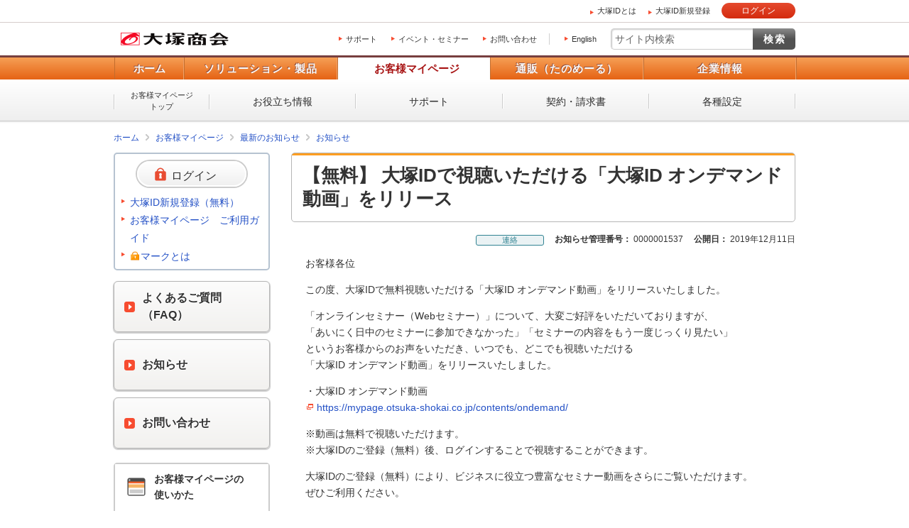

--- FILE ---
content_type: text/html; charset=UTF-8
request_url: https://mypage.otsuka-shokai.co.jp/news/detail?urlparam1=wVUMfo9P%2BZ1VwWakUN5ClA%3D%3D
body_size: 32593
content:
<!doctype html>
<html lang="ja">



<head>












<meta charset="utf-8">




<link rel="canonical" href="https://mypage.otsuka-shokai.co.jp/news/detail?linkBeforeScreenId=OMP20F0102S01P&amp;oshiraseNo=MDAwMDAwMTUzNw==&amp;navi=1">


<link rel="alternate" media="only screen and (max-width: 600px)" href="#">









<title>【無料】 大塚IDで視聴いただける「大塚ID オンデマンド動画」をリリース ｜お客様マイページ｜大塚商会</title>















<meta name="robots" content="noodp">











    


<meta property="og:title" content="【無料】 大塚IDで視聴いただける「大塚ID オンデマンド動画」をリリース｜お客様マイページ｜大塚商会">

<meta property="og:type" content="article">


<meta property="og:url" content="https://mypage.otsuka-shokai.co.jp/news/detail?urlparam1=wVUMfo9P%2BZ1VwWakUN5ClA%3D%3D">

<meta property="og:image" content="https://www.otsuka-shokai.co.jp/otsuka-shokai-ogp-image.png">


<meta name="viewport" content="width=device-width,initial-scale=1.0">
<meta name="format-detection" content="telephone=no">







<link rel="apple-touch-icon-precomposed" href="/apple-touch-icon-precomposed.png?v=20251208225055">
<link rel="shortcut icon" href="/favicon.ico">
<link type="text/css" rel="stylesheet" href="/common-o/css/common.css?v=20251208225055">
<link type="text/css" rel="stylesheet" href="/common-s/css/common.css?v=20251208225055">
<link type="text/css" rel="stylesheet" href="/common-o/css/common-maincontainer.css?v=20251208225055">
<link type="text/css" rel="stylesheet" href="/common-s/css/common-maincontainer.css?v=20251208225055">



<link rel="stylesheet" href="/common-otsukaid/css/otsukaid.css?v=20251208225055">

<link rel="stylesheet" href="/css/header_logon.css?v=20251208225055">




<link rel="stylesheet" href="/common-cs-mypage/css/cs-mypage-element.css?v=20251208225055">





<link type="text/css" rel="stylesheet" href="/css/main.css?v=20251208225055" >
<link type="text/css" rel="stylesheet" href="/css/jquery-ui-1.10.4.custom.css?v=20251208225055">










<script src="/common-o/js/vendor/jquery.min.js?v=20251208225055"></script>

<script src="/common-o/js/vendor/jquery-migrate-3.3.2.min.js?v=20251208225055"></script>





<script src="/common-o/js/vendor/xdr.js?v=20251208225055"></script>
<script src="/common-o/js/vendor/obs.js?v=20251208225055"></script>
<script src="/common-o/js/vendor/ots.js?v=20251208225055"></script>
<script src="/common-o/js/vendor/jquery.preload.js?v=20251208225055"></script>
<script src="/common-o/js/vendor/jquery.cookie.js?v=20251208225055"></script>
<script src="/common-o/js/vendor/jquery.ex-scroll.js?v=20251208225055"></script>
<script src="/common-o/js/vendor/jquery.accordion.js?v=20251208225055"></script>




<script src="/common-cs-mypage/js/pc-main.js?v=20251208225055"></script>



<script type="text/javascript" src="/js/cmn/jquery-ui-1.10.4.custom.min.js?v=20251208225055"></script>
<script type="text/javascript" src="/js/cmn/jquery-ui-datepicker_ja.js?v=20251208225055"></script>
<script type="text/javascript" src="/js/cmn/common.js?v=20251208225055"></script>
<script type="text/javascript" src="/js/cmn/validators.js?v=20251208225055"></script>
<script type="text/javascript" src="/js/messages/messages.ini"></script>
<script type="text/javascript" src="/js/messages/message.js?v=20251208225055"></script>
<script type="text/javascript" src="/js/cmn/ajax.js?v=20251208225055"></script>
<script type="text/javascript" src="/js/cmn/ajaxzip.js?v=20251208225055"></script>

<link rel="stylesheet" type="text/css" href="/css/tooltipster.css?v=20251208225055" />
<script type="text/javascript" src="/js/cmn/jquery.tooltipster.js?v=20251208225055"></script>









<script src="//assets.adobedtm.com/5713efc7772e5848aeb8818df2cc00db29b60e4e/satelliteLib-cfd21131c902c835d708203d4ce3e0cbba027d44.js"></script>

</head>




    
    <body class="logged-out otsukaid-view-show">



<script async src="https://s.yimg.jp/images/listing/tool/cv/ytag.js"></script><script>window.yjDataLayer= window.yjDataLayer|| [];function ytag() { yjDataLayer.push(arguments); }ytag({"type":"ycl_cookie","config":{"ycl_use_non_cookie_storage":true}});</script>



<div id="htmlArea">

</div>


<noscript><p id="cmpNoscript">
このページでは JavaScript を使用しています。<br>
お客様のブラウザは、 JavaScript が無効に設定されています。<br>
大変申し訳ございませんがこのページでは、 JavaScript を有効にしてご利用くださいますようお願い致します。<br>
</p></noscript>













    <div class="otsukaid-header"><div class="otsukaid-header-container clearfix"><ul><li><a class="otsukaid-icon-arrow-r aaCountClick-commonheader-about-otsuka-id" href="/contents/pages/start-otsuka-id/">大塚IDとは</a></li><li><a class="otsukaid-icon-arrow-r aaCountClick-commonheader-sign-up" href="/account/temp-registration/input" onclick="linkNextScreen('/account/temp-registration/input','OMP20F0101S01P'); return false;">大塚ID新規登録</a></li></ul><p class="otsukaid-button-login"><a href="javascript:void(0)" onclick="loginNext()" class="aaCountClick-commonheader-button_login">ログイン</a></p></div></div>

    <input type="hidden" name="" value="/news/detail?linkBeforeScreenId=OMP20F0102S01P&amp;oshiraseNo=0000001537" id="openRedirectUrl"/>
    
                
                
                











<div id="wrap" class="cs-mypage">


    
    


    <header id="header" class="header-kind-multi">
        
        






    <div id="header-area-utility"><p id="header-logo-ots" itemscope itemtype="http://schema.org/Organization"><a itemprop="url" href="https://www.otsuka-shokai.co.jp/"><img src="/common-o/img/header-logo.png" width="154" height="20" alt="株式会社大塚商会"></a></p><div id="header-menu-navi"><ul><li><a href="/support-top">サポート</a></li><li><a href="https://www.otsuka-shokai.co.jp/events/">イベント・セミナー</a></li><li><a href="https://www.otsuka-shokai.co.jp/contact/">お問い合わせ</a></li></ul><p class="link-lang"><a href="https://www.otsuka-shokai.co.jp/english/">English</a></p></div><div id="header-menu-search"><form action="https://search.otsuka-shokai.co.jp/" onsubmit="return new_mysearch(this);" name="search_form" id="search_form"><input type="text" placeholder="サイト内検索" autocomplete="off" name="kw" id="search-input" class="text allow_submit"><input type="submit" class="submit" value="検索"><input type="hidden" name="ie" value="s"><input type="hidden" name="la" value="ja"></form></div></div>


    

        
           






















<input type="hidden" name="global-navi-current-item-id" id="global-navi-current-item-id" value=""/>




    <div id="header-navi"><div class="header-navi-inner"><nav id="header-navi-global"><ul><li><a href="https://www.otsuka-shokai.co.jp/">ホーム</a></li><li><a href="https://www.otsuka-shokai.co.jp/products/" aria-controls="header-navi-menu-products">ソリューション・製品</a></li><li class="current"><a href="/" aria-controls="header-navi-menu-mypage">お客様マイページ</a></li><li><a href="https://www.otsuka-shokai.co.jp/supply/" aria-controls="header-navi-menu-supply">通販（たのめーる）</a></li><li><a href="https://www.otsuka-shokai.co.jp/corporate/" aria-controls="header-navi-menu-corporate">企業情報</a></li></ul></nav><div id="header-navi-local"><div class="header-navi-local-inner"><p class="biggerlink cs-mypage-home"><a href="/">お客様マイページ<br>トップ</a></p><ul class="clearfix"><li class="cs-mypage-04"><a href="/solution">お役立ち情報</a></li><li class="cs-mypage-01 cs-mypage-02 cs-mypage-03"><a href="/support-top">サポート</a></li><li class="cs-mypage-05"><a href="/contract">契約・請求書</a></li><li class="cs-mypage-06"><a href="/mypage">各種設定</a></li></ul></div></div></div></div>



            

            
            

            

                      

                      
                      
                      
                      
                      

                      
                      
                      
                      
                      

                      

                      
                      


    </header>
    



    
    






<nav id="breadcrumbs-top">
	<ol class="clearfix">
		<li><a href="https://www.otsuka-shokai.co.jp/">ホーム</a></li>
			
			
		    
				
				<li><input type="hidden" id="breadcrumbNames" value="最新のお知らせ>お知らせ" /></li> <li><a href=/>お客様マイページ</a></li><li><a href="/news/latest">最新のお知らせ</a></li><li><a href="/news/list?linkBeforeScreenId=OMP20F0102S01P">お知らせ</a></li>
				
			
	</ol>
	
	

<script type="text/javascript" src="/js/OMP20/OMP20F0103S02P.js?v=20251208225055"></script>





    
    
    
<script type="text/javascript" src="/js/OMP20/OMP20F0103S03P.js?v=20251208225055"></script>






<input type="hidden" name="shareKbn" value="" id="shareKbn"/>
<input type="hidden" name="shareTitle" value="" id="shareTitle"/>
<input type="hidden" name="analysisParam" value="" id="analysisParam"/>
<input type="hidden" name="footerContents" value="" id="footerContents"/>


    
</nav>

    



    
    
    
    <div id="main-container" class="cs-basic clearfix">
    

        
        


        <form id="main_form" name="main_form" action="/cmp/news/detail" method="post" enctype="multipart/form-data">
                
                <input type="hidden" name="baseControllScreenID" value="OMP30F0101S02P" id="main_form_baseControllScreenID"/>
                <input type="hidden" name="boxAccordionStatus" value="0" id="boxAccordionStatus"/>
                <input type="hidden" name="boxAccordionStatus2" value="0" id="boxAccordionStatus2"/>
                <input type="hidden" name="cmpIHL" value="" id="cmpIHL"/>
                <input type="hidden" name="cmpIHH" value="" id="cmpIHH"/>
                <input type="hidden" name="cmpIHHD" value="" id="cmpIHHD"/>
                
                




<script src="/js/OMP30/OMP30F0101S02P.js?v=20251208225055"></script>
<main id="main">
	<section>



	<input type="hidden" name="hiddenPreScreenId" value="" id="hiddenPreScreenId"/>
	<input type="hidden" name="hiddenSyubetsuCss" value="cs-mypage-icon-contact" id="hiddenSyubetsuCss"/>
	<input type="hidden" name="hiddenSyubetsuMei" value="連絡" id="hiddenSyubetsuMei"/>
	<input type="hidden" name="hiddenHyojiArea" value="" id="hiddenHyojiArea"/>
	<input type="hidden" name="title" value="【無料】 大塚IDで視聴いただける「大塚ID オンデマンド動画」をリリース" id="title"/>
	<input type="hidden" name="homBun" value="&lt;p&gt;お客様各位&lt;/p&gt;
&lt;p&gt;この度、大塚IDで無料視聴いただける「大塚ID オンデマンド動画」をリリースいたしました。&lt;/p&gt;
&lt;p&gt;「オンラインセミナー（Webセミナー）」について、大変ご好評をいただいておりますが、&lt;br /&gt;「あいにく日中のセミナーに参加できなかった」「セミナーの内容をもう一度じっくり見たい」&lt;br /&gt;というお客様からのお声をいただき、いつでも、どこでも視聴いただける&lt;br /&gt;「大塚ID オンデマンド動画」をリリースいたしました。&lt;/p&gt;
&lt;p&gt;・大塚ID オンデマンド動画&lt;br /&gt; &lt;a class=&quot;icon-blank&quot; href=&quot;https://mypage.otsuka-shokai.co.jp/contents/ondemand/
?03=82_cmp-top_ondemand_20191211&quot; target=&quot;_blank&quot;&gt;https://mypage.otsuka-shokai.co.jp/contents/ondemand/ &lt;/a&gt;&lt;/p&gt;
&lt;p&gt;※動画は無料で視聴いただけます。&lt;br /&gt;※大塚IDのご登録（無料）後、ログインすることで視聴することができます。&lt;/p&gt;
&lt;p&gt;大塚IDのご登録（無料）により、ビジネスに役立つ豊富なセミナー動画をさらにご覧いただけます。&lt;br /&gt;ぜひご利用ください。&lt;/p&gt;
&lt;p&gt;今後も、お客様のビジネスに役立つ動画を掲載してまいります。&lt;br /&gt;----------------------------------------------------------------&lt;/p&gt;
&lt;p&gt;【大塚IDのご紹介ページ】&lt;br /&gt;　　大塚IDのメリットや登録方法を動画を交えてご紹介しています。&lt;/p&gt;
&lt;p&gt;・大塚IDとは&lt;br /&gt; &lt;a class=&quot;icon-blank&quot; href=&quot;https://mypage.otsuka-shokai.co.jp/contents/account/about-otsuka-id/
?03=82_cmp-top_otsuka-id_20191211&quot; target=&quot;_blank&quot;&gt;https://mypage.otsuka-shokai.co.jp/contents/account/about-otsuka-id/ &lt;/a&gt;&lt;/p&gt;
&lt;p&gt;&amp;nbsp;&lt;/p&gt;
&lt;p style=&quot;text-align: right;&quot;&gt;以上&lt;/p&gt;" id="homBun"/>
	<input type="hidden" name="kokaiStDate" value="2019年12月11日" id="kokaiStDate"/>
	<input type="hidden" name="hiddenTab" value="" id="hiddenTab"/>
	
		<h1>【無料】 大塚IDで視聴いただける「大塚ID オンデマンド動画」をリリース</h1>
	
		
		
		
		<input type="hidden" name="struts.token.name" value="token" />
<input type="hidden" name="token" value="BKDQZF1880129VV552H0QR0M6OBOH1HT" />
			<div class="cs-mypage-page-information-box clearfix">
				<div class="cs-mypage-page-information">
					<span class="cs-mypage-icon cs-mypage-icon-contact">連絡</span>
					
					<dl class="cs-mypage-pair-data">
						<dt>お知らせ管理番号：</dt>
						<dd>0000001537</dd>
					</dl>
					
					
					<dl class="cs-mypage-pair-data">
						<dt>公開日：</dt>
						<dd>2019年12月11日</dd>
					</dl>
					
				</div>
			</div>
		


		
	    


		<section>
		<span id="tinyArea">
			<p>お客様各位</p>
<p>この度、大塚IDで無料視聴いただける「大塚ID オンデマンド動画」をリリースいたしました。</p>
<p>「オンラインセミナー（Webセミナー）」について、大変ご好評をいただいておりますが、<br />「あいにく日中のセミナーに参加できなかった」「セミナーの内容をもう一度じっくり見たい」<br />というお客様からのお声をいただき、いつでも、どこでも視聴いただける<br />「大塚ID オンデマンド動画」をリリースいたしました。</p>
<p>・大塚ID オンデマンド動画<br /> <a class="icon-blank" href="https://mypage.otsuka-shokai.co.jp/contents/ondemand/
?03=82_cmp-top_ondemand_20191211" target="_blank">https://mypage.otsuka-shokai.co.jp/contents/ondemand/ </a></p>
<p>※動画は無料で視聴いただけます。<br />※大塚IDのご登録（無料）後、ログインすることで視聴することができます。</p>
<p>大塚IDのご登録（無料）により、ビジネスに役立つ豊富なセミナー動画をさらにご覧いただけます。<br />ぜひご利用ください。</p>
<p>今後も、お客様のビジネスに役立つ動画を掲載してまいります。<br />----------------------------------------------------------------</p>
<p>【大塚IDのご紹介ページ】<br />　　大塚IDのメリットや登録方法を動画を交えてご紹介しています。</p>
<p>・大塚IDとは<br /> <a class="icon-blank" href="https://mypage.otsuka-shokai.co.jp/contents/account/about-otsuka-id/
?03=82_cmp-top_otsuka-id_20191211" target="_blank">https://mypage.otsuka-shokai.co.jp/contents/account/about-otsuka-id/ </a></p>
<p>&nbsp;</p>
<p style="text-align: right;">以上</p></span>
			
			
		</section>
		


		


		


		<div class="cs-mypage-form-action cs-mypage-form-action-screen-bottom clearfix">
			<ul class="cs-mypage-linklist-normal">
				
				
					<li><a href="javascript:void(0)" class="icon-arrow-r" onclick="forward2();">お客様マイページトップへ</a></li>
				
			</ul>
		</div>
	


</section>
</main>
                <div id="inquiry-area"></div>
                
                
                
                <input type="hidden" name="mymenuId" value="" id="mymenuId"/>
                <input type="hidden" name="endecaUrl" value="" id="endecaUrl"/>
                <input type="hidden" name="endecaTile" value="" id="endecaTile"/>
                
                
                <input type="hidden" name="canonicalUrl" value="/news/detail?linkBeforeScreenId=OMP20F0102S01P&amp;oshiraseNo=MDAwMDAwMTUzNw==&amp;navi=1" id="canonicalUrl"/>
                
                
                <input type="hidden" name="afterListUrl" value="" id="afterListUrl"/>
                <input type="hidden" name="afterListKbn" value="" id="afterListKbn"/>
                <input type="hidden" name="afterListSeq" value="" id="afterListSeq"/>
                <input type="hidden" name="afterListTitle" value="" id="afterListTitle"/>
                
                
                <input type="hidden" name="kigyoShareTitle" value="" id="kigyoShareTitle"/>
                <input type="hidden" name="renkeimotoKinoId" value="" id="renkeimotoKinoId"/>
                
                
                
                
                <input type="hidden" name="pageInitUrlStack" value="e3BhZ2VJZD0iT01QMzBGMDEwMVMwMlAiLCB1cmw9Ii9uZXdzL2RldGFpbD9saW5rQmVmb3JlU2NyZWVuSWQ9T01QMjBGMDEwMlMwMVAmb3NoaXJhc2VObz0wMDAwMDAxNTM3In0=" id="pageInitUrlStack"/>
                
                
                <input type="hidden" id="htmlBannerBaseUrl" value="/html-files/html-banner/">
                <input type="hidden" id="csvBannerMapping" value="banner_mapping.csv">
        <input type="hidden" name="__ncforminfo" value="[base64]"/></form>



        


        
        



        
        








<div id="side" class="pc">
    <p class="text-side-title">ナビゲーションメニュー</p>
    
    
    
        
        
        
            <div class="cs-mypage-side-box-login">
                <ul class="cs-mypage-side-box-login-action">
                    <li>
                        
                        
                            
                            
                            

                            
                        
                        
                        
                            <a class="button-login icon-arrow-r" href="/login">
                        
                        
                        
                        <span>ログイン</span></a>
                        
                    </li>
                    
                    <li>
                    






                        
                        <a href="javascript:void(0);" onclick="linkNextScreen('/account/temp-registration/input','OMP20F0101S01P'); return false;" class="icon-arrow-r">
                        大塚ID新規登録（無料）</a>
                        
                        <a href="/contents/guide/">お客様マイページ　ご利用ガイド</a>
                    
                        <a href="/contents/about-keymark/" class="icon-arrow-r">
                            <img src="/common-cs-mypage/img/sp-cs-mypage-bg-login-before-rock-icon.png?v=20251208225055"  alt="アクセス制限" class="icon-keymark"><span>マークとは</span>
                        </a>
                    </li>
                </ul>
                
                <div class="cs-mypage-side-box-login-action tablet">
                    <div class="cs-mypage-top-login">
                        
                        
                            
                            
                            

                            
                        
                        
                        
                            <a class="button-login icon-arrow-r" href="/login">
                        
                        
                        
                        <span>ログイン</span></a>
                    </div>
                    <div class="cs-mypage-top-registration">
                        <div class="cs-mypage-top-registration-link">
                            <a href="javascript:void(0);" onclick="linkNextScreen('/account/temp-registration/input','OMP20F0101S01P'); return false;" class="icon-arrow-r">
                            大塚ID新規登録（無料）</a><br>
                            <a href="/contents/guide/">お客様マイページ　ご利用ガイド</a><br>
                            <a href="/contents/about-keymark/" class="icon-arrow-r">
                                <img src="/common-cs-mypage/img/sp-cs-mypage-bg-login-before-rock-icon.png?v=20251208225055"  alt="アクセス制限" class="icon-keymark"><span>マークとは</span>
                            </a>
                        </div>
                    </div>
                </div>
                
            </div>
        
    

    
    
    
    
    

    
    

    
    

    
    
    
    

    
    

    
    <aside class="cs-mypage-side-relation-link-box">
        
        <div class="side-relation-link">
            <ul>
                <li><a href="/service-cooperate/id-federation?RENKEI_SYSTEM_ID=5&NO_AUTH=true&p_next_page=app%2Fhome"
                    class="cs-mypage-button cs-mypage-button-side-relation-link-main icon-arrow-r"><span>よくあるご質問<br>（FAQ）</span></a></li>
                
                
                
                <li><a href="javascript:void(0);" onclick="linkNextScreen('/news/latest','OMP20F0101S01P'); return false;"
                    class="cs-mypage-button cs-mypage-button-side-relation-link-main icon-arrow-r"><span>お知らせ</span></a></li>
                
                
                <li><a href="javascript:void(0);" onclick="linkNextScreen('/inquiry','OMP20F0101S01P'); return false;"
                    class="cs-mypage-button cs-mypage-button-side-relation-link-main icon-arrow-r"><span>お問い合わせ</span></a></li>
            </ul>
        </div>
        
        










        
        <div class="side-relation-mypage-detail">
            <div class="mypage-detail-title"><img src="/common-cs-mypage/img/cs-mypage-icon-about-mypage.png?v=20251208225055" alt=""><span>お客様マイページの<br>使いかた</span></div>
            <div class="mypage-detail-main">
                <ul>
                






                    <li><a href="/contents/guide/" class="icon-arrow-r">お客様マイページ　ご利用ガイド</a></li>
               
                    <li><a href="/contents/about-keymark/" class="icon-arrow-r"><img src="/common-cs-mypage/img/sp-cs-mypage-bg-login-before-rock-icon.png?v=20251208225055" alt="アクセス制限" class="icon-keymark"><span>マークとは</span></a></li>
                </ul>
            </div>
            <div class="mypage-detail-serch">
                <p class="serch-title">お客様マイページ内検索</p>
                <div class="serch-input">
                    <form action="https://search.otsuka-shokai.co.jp/" onsubmit="return new_mysearch(this);" name="search_form">
                        <input placeholder="" name="kw2" id="search-input3" class="text allow_submit" autocomplete="off" type="text"><input class="submit" value="検索" type="submit">
                        <input type="hidden" name="ie" value="s">
                        <input type="hidden" name="la" value="ja">
                        <input type="hidden" name="engine" value="3">
                    </form>
                </div>
            </div>
        </div>
    </aside>
</div>

        


    </div>
    



    
    







<div id="breadcrumbs-bottom">
	<ol class="clearfix">
		<li><a href="https://www.otsuka-shokai.co.jp/">ホーム</a></li>
			
			
		    
				
				<li><input type="hidden" id="breadcrumbNames" value="最新のお知らせ>お知らせ" /></li> <li><a href=/>お客様マイページ</a></li><li><a href="/news/latest">最新のお知らせ</a></li><li><a href="/news/list?linkBeforeScreenId=OMP20F0102S01P">お知らせ</a></li>
				
		    
	</ol>
</div>

    



    
    









    <footer id="footer"><div id="footer-nav"><div id="footer-local-nav-outer"><div id="footer-local-nav" class="clearfix"><div class="nav-box nav-box-column4"><div class="nav-box-linklist"><p><a href="https://www.otsuka-shokai.co.jp/products/">ソリューション・製品</a></p><ul><li><a href="https://www.otsuka-shokai.co.jp/solution/">ソリューション・サービス</a></li><li><a href="https://www.otsuka-shokai.co.jp/hard-soft/">製品・ソフト</a></li><li><a href="https://www.otsuka-shokai.co.jp/events/">イベント・セミナー</a></li><li><a href="https://www.otsuka-shokai.co.jp/products/case/">導入事例</a></li><li><a href="https://www.otsuka-shokai.co.jp/products/afterfollow/">サポート体制</a></li></ul></div></div><div class="nav-box nav-box-column4"><div class="nav-box-linklist"><p><a href="/">お客様マイページ</a></p><ul><li><a href="/solution">お役立ち情報</a></li><li><a href="/support-top">サポート</a></li><li><a href="/contract">契約・請求書</a></li><li><a href="/mypage">各種設定</a></li></ul></div></div><div class="nav-box nav-box-column4"><div class="nav-box-linklist"><p><a href="https://www.otsuka-shokai.co.jp/supply/">通販(たのめーる)</a></p><ul><li><a href="https://www.tanomail.com/" class="icon-blank" target="_blank">法人向け通販 たのめーる</a></li><li><a href="https://store.otsuka-shokai.co.jp/" class="icon-blank" target="_blank">たのめーるアドバンス</a></li><li><a href="https://www.tanomail.com/p-tano/" class="icon-blank" target="_blank">個人向け通販<br>ぱーそなるたのめーる</a></li><li><a href="https://www.tanomail.com/category/care/" class="icon-blank" target="_blank">介護用品通販 ケアたのめーる</a></li></ul></div></div><div class="nav-box nav-box-column4"><div class="nav-box-linklist"><p><a href="https://www.otsuka-shokai.co.jp/corporate/">企業情報</a></p><ul><li><a href="https://www.otsuka-shokai.co.jp/corporate/message/">大塚商会について</a></li><li><a href="https://www.otsuka-shokai.co.jp/corporate/about/">会社案内</a></li><li><a href="https://www.otsuka-shokai.co.jp/corporate/business/">事業紹介</a></li><li><a href="https://www.otsuka-shokai.co.jp/corporate/ir/">IR情報</a></li><li><a href="https://www.otsuka-shokai.co.jp/corporate/csr/">サステナビリティ</a></li><li><a href="https://www.otsuka-shokai.co.jp/corporate/recruit/">採用情報</a></li><li><a href="https://www.otsuka-shokai.co.jp/corporate/release/">プレスリリース</a></li></ul></div></div></div></div>



        
            
             
                










                
                
                



                 
                 
                
                
        
        
        
            <div id="footer-global-nav-outer"><div id="footer-global-nav"><ul class="clearfix"><li class="home"><a href="https://www.otsuka-shokai.co.jp/"><span class="home-inner">ホーム</span></a></li><li class="products"><a href="https://www.otsuka-shokai.co.jp/products/">ソリューション・製品</a></li><li class="cs-mypage"><a href="/">お客様マイページ</a></li><li class="supply"><a href="https://www.otsuka-shokai.co.jp/supply/">通販（たのめーる）</a></li><li class="corporate"><a href="https://www.otsuka-shokai.co.jp/corporate/">企業情報</a></li></ul></div></div></div>

        
        
        <input type="hidden" name="" value="pc" id="device"/>
        
        
    
    
        <div id="footer-utility-outer"><div id="footer-utility"><ul class="clearfix"><li><a href="https://www.otsuka-shokai.co.jp/news/">ニュース・お知らせ</a></li><li><a href="https://www.otsuka-shokai.co.jp/policy/">情報セキュリティ基本方針</a></li><li><a href="https://www.otsuka-shokai.co.jp/privacy/">個人情報保護方針</a></li><li><a href="https://www.otsuka-shokai.co.jp/social-media/">ソーシャルメディア利用方針</a></li><li><a href="https://www.otsuka-shokai.co.jp/usage/">サイトの利用条件</a></li><li><a href="https://www.otsuka-shokai.co.jp/help/">ヘルプ</a></li><li><a href="https://www.otsuka-shokai.co.jp/sitemap/">サイトマップ</a></li><li><a href="https://www.otsuka-shokai.co.jp/english/">English</a></li></ul></div></div><div id="footer-copyright"><p><small>Copyright(C) OTSUKA CORPORATION All Rights Reserved.</small></p></div></footer>

    

    
    
    
    
    
    

    
    
        
    
</div>










<script src="https://www.otsuka-shokai.co.jp/_rtbcn/rt_track.js?v=20251208225055"></script>
<script>rtmetrics("","","","");</script>

<script src="/common-o/js/vendor/obs.object-slicer.js?v=20251208225055"></script>
<script src="/common-o/js/vendor/obs.replace-target-icon.js?v=20251208225055"></script>
<script src="/common-o/js/vendor/obs.switch-mobile-view.js?v=20251208225055"></script>
<script src="/common-o/js/vendor/obs.pagetop.js?v=20251208225055"></script>
<script src="/common-o/js/vendor/jquery.menu-aim.js?v=20251208225055"></script>
<script src="/common-o/js/vendor/obs.tablet-menu.js?v=20251208225055"></script>
<script src="https://search.otsuka-shokai.co.jp/js/common/suggest.js?v=20251208225055"></script>
<script src="https://search.otsuka-shokai.co.jp/vendor/endeca/js/search_tool.js?v=20251208225055"></script>
<script src="/common-o/js/_pc-sp-main.js?v=20251208225055"></script>
<script src="/common-o/js/_pc-main.js?v=20251208225055"></script>

<script src="/common-s/js/_pc-main.js?v=20251208225055"></script>

<script src="/common-o/js/pc-promo.js?v=20251208225055"></script>

<script src="/common-o/js/rtmetrics-tag-manager.js?v=20251208225055"></script>
<script src="/_analysis/tagmanager.js?v=20251208225055"></script>


<script src="/common-otsukaid/js/header_logon.js?v=20251208225055"></script>
<script src="/common-otsukaid/js/header_pc.js?v=20251208225055"></script>





<script type="text/javascript">_satellite.pageBottom();</script>

<script type="text/javascript" src="/bnith__sj2sdJXD73SEP1IJwb0-kp47mH9f8Y6G27xZLI4Ho0kA5xzz9xXAu5dYRrJIhf4h"></script> <script language="JavaScript" type="text/javascript">const _0x35e8=['visitorId','18127kSXadA','356575NPKVMA','7306axxsAH','get','657833TzFjkt','717302TQdBjl','34lMHocq','x-bni-rncf=Uftf8sKRzIzzlGcscZoKy77M2yR_qVg5Z9bT3CDE7tc=;expires=Thu, 01 Jan 2037 00:00:00 UTC;path=/;','61XMWbpU','cookie',';expires=Thu, 01 Jan 2037 00:00:00 UTC;path=/;','then','651866OSUgMa','811155xdatvf','x-bni-fpc='];function _0x258e(_0x5954fe,_0x43567d){return _0x258e=function(_0x35e81f,_0x258e26){_0x35e81f=_0x35e81f-0x179;let _0x1280dc=_0x35e8[_0x35e81f];return _0x1280dc;},_0x258e(_0x5954fe,_0x43567d);}(function(_0x5674de,_0xdcf1af){const _0x512a29=_0x258e;while(!![]){try{const _0x55f636=parseInt(_0x512a29(0x17b))+-parseInt(_0x512a29(0x179))*parseInt(_0x512a29(0x17f))+-parseInt(_0x512a29(0x183))+-parseInt(_0x512a29(0x184))+parseInt(_0x512a29(0x187))*parseInt(_0x512a29(0x17d))+parseInt(_0x512a29(0x188))+parseInt(_0x512a29(0x17c));if(_0x55f636===_0xdcf1af)break;else _0x5674de['push'](_0x5674de['shift']());}catch(_0xd3a1ce){_0x5674de['push'](_0x5674de['shift']());}}}(_0x35e8,0x6b42d));function getClientIdentity(){const _0x47e86b=_0x258e,_0x448fbc=FingerprintJS['load']();_0x448fbc[_0x47e86b(0x182)](_0x4bb924=>_0x4bb924[_0x47e86b(0x17a)]())[_0x47e86b(0x182)](_0x2f8ca1=>{const _0x44872c=_0x47e86b,_0xa48f50=_0x2f8ca1[_0x44872c(0x186)];document[_0x44872c(0x180)]=_0x44872c(0x185)+_0xa48f50+_0x44872c(0x181),document[_0x44872c(0x180)]=_0x44872c(0x17e);});}getClientIdentity();</script></body>




</html>


--- FILE ---
content_type: text/css
request_url: https://mypage.otsuka-shokai.co.jp/common-o/css/common-maincontainer.css?v=20251208225055
body_size: 19878
content:
@charset "utf-8";


/* -------------------------------------------------------------------

	#main-container の定義 および ローカルナビゲーションエリア／タブレットメニューのCSS

	最終更新：　2015年10月14日

	common.css と同様に、コーポレートサイトのすべてのページから読むことを想定しています。
	ただし、例外で #main-container の定義や、ローカルナビゲーションを変えたいページがあるため、わけて読めるよう、common.css とは別のファイルにしています。

	備考：
		・.side-nav は、ローカルナビゲーションとタブレットメニューでコードを共有するため、#side での特定をしない。
		・もし、ヘッダ・フッタは全社共通で、#main-container 配下を丸ごと変えたいときは、このファイルを読み込まないようにする。
		　ただし #main 配下でも、コーポレートサイト全体で共通にすべきいくつかの要素は common.css で定義しているので注意すること。（例：.clearfix、#main p、a.icon-arrow-r、#main .mt05 など）

------------------------------------------------------------------- */

/* **********************************************************************************

	02. グローバルエリア定義

********************************************************************************** */

/* -------------------------------------------------------------------

	コンテナ

------------------------------------------------------------------- */

#main-container { width:960px; margin:0 auto; padding:0 0 30px 0; }

#main { float:right; width:710px; }
	.top #main,
	.index #main { float:none; width:960px; }

@media
	only screen and (max-device-width:959px) and (min-device-width:600px) and (orientation:portrait),
	only screen and (max-device-width:959px) and (min-device-width:600px) and (min-device-height:600px) and (min-resolution: 144dpi) {

#main-container { width:710px; padding: 0 0 10px 0;  }

#main { float:none; margin: 0 auto; padding-bottom: 20px; }
	.top #main,
	.index #main { width:710px; }

}



/* *-*-*-*-*-*-*-*-*-*-*-*-*-*-*-*-*-*-*-*-*-*-*-*-*-*-*-*-*-*-*-*-*-*

	左サイド　ローカルナビゲーションエリア
	
*-*-*-*-*-*-*-*-*-*-*-*-*-*-*-*-*-*-*-*-*-*-*-*-*-*-*-*-*-*-*-*-*-* */

#side { float:left; width:220px; padding-bottom:40px; }
#side p.text-side-title { display: none; }


/* ナビゲーション */

.side-nav { border:1px solid #ccc; border-radius:5px; overflow:hidden; }
.side-nav-next { border-bottom:none; border-radius:5px 5px 0 0; }

/* 第一階層 */
.side-nav p {
	display:block;
	border-bottom:3px solid #efefef;
	background:#FBF8F5;
	font-weight:bold; font-size:16px; font-size:1.6rem; line-height:1.5; }
	.side-nav p a {
		display:block;
		border-bottom:3px solid #767676;
		padding:15px 10px 13px;
		text-decoration:none; color:#333; }	
	.side-nav p a.icon-arrow-r{ background:none;}
	.side-nav p a:hover{ text-decoration:underline; color:#a60000;}

	/* 第二階層 */
	.side-nav ul li {
		display:block; list-style:none;
		border-top:1px solid #ccc; border-bottom:1px solid #FFF;
		font-size:12px; font-size:1.2rem; line-height:1.3; }
		.side-nav ul li a,
		.side-nav ul li span{
			display:block;
			padding:10px 17px 10px 10px;
			background: #fff;
			text-decoration:none; color:#333; }
		.side-nav ul li span{ font-weight:bold; }
		.side-nav ul li a.icon-blank{
			padding:10px 10px 10px 25px;
			background-image:url(/common-o/img/icon-blank.png);
			background-position:10px 1em;
			background-repeat:no-repeat; }
		.side-nav ul li a:hover { text-decoration:underline; color:#a60000;}
		* html .side-nav ul li a { height:1%; }
		.side-nav ul li:first-child { border-top:none; }

		/* カレント（第二階層） */
		.side-nav ul li.current{
			background-color:#A60000;
			border-bottom:none;}
		.side-nav ul li.current a,
		.side-nav ul li.current span{
			background:url(/common-o/img/icon-side-nav-current.png) no-repeat 98.5% 1.1em #A60000;
			color:#fff; font-weight:bold;}
			.side-nav ul li.current ul{ margin:0 0 0 4px; background-color:#fff; }
				.side-nav ul li.current ul li {
					border:1px solid #ccc; border-bottom:none; border-right:none; }
					.side-nav ul li.current ul li a {
						background:#fff;
						box-shadow:1px 0 0 #999 inset;
						color:#333; font-weight:normal; }
					.side-nav ul li.current ul li a.icon-blank {
						padding:10px 10px 10px 25px;
						background-image:url(/common-o/img/icon-blank.png);
						background-position:10px 1em;
						background-repeat:no-repeat;}
					.side-nav ul li.current ul li:first-child a {
						box-shadow:1px 1px 0 #999 inset; }
					.side-nav ul li.current ul li a:hover { text-decoration:underline; color:#a60000; }

	/* 第三階層 */
	.side-nav ul li.parent-current{ background-color:#F3EAE0; border-bottom:none;}
		.side-nav ul li.parent-current a,
		.side-nav ul li.parent-current span{ background:#F3EAE0; font-weight:bold;}
			.side-nav ul li.parent-current ul{ margin:0 0 0 3px; }
				.side-nav ul li.parent-current ul li {
					border:1px solid #ccc; border-bottom:none; border-right:none; }
					.side-nav ul li.parent-current ul li a {
						background:#fff;
						box-shadow:1px 0 0 #999 inset;
						color:#333; font-weight:normal; }
					.side-nav ul li.parent-current ul li a.icon-blank {
						padding:10px 10px 10px 25px;
						background-image:url(/common-o/img/icon-blank.png);
						background-position:10px 1em;
						background-repeat:no-repeat;}
					.side-nav ul li.parent-current ul li:first-child a {
						box-shadow:1px 1px 0 #999 inset; }
					.side-nav ul li.parent-current ul li a:hover { text-decoration:underline; color:#a60000; }

		/* カレント（第三階層） */
		.side-nav ul li.parent-current ul li.current { box-shadow:1px 0 0 #999 inset; }
		.side-nav ul li.parent-current ul li.current a {
			background:url(/common-o/img/icon-side-nav-current.png) no-repeat 98.5% 1.1em #A60000;
			color:#fff; font-weight:bold; }
			.side-nav ul li.parent-current ul li.current ul { margin:0 0 0 4px; }
				.side-nav ul li.parent-current ul li.current ul li { border:none; }
				.side-nav ul li.parent-current ul li.current ul li a { border-top:1px solid #ccc; box-shadow:1px 0 0 #999 inset; padding:5px 17px 5px 10px; background:#fff; color:#333; font-weight:normal; }
				.side-nav ul li.parent-current ul li.current ul li a:hover { text-decoration:underline; color:#a60000; }
				.side-nav ul li.parent-current ul li.current ul li:first-child a { border-top:none; box-shadow:1px 1px 0 #999 inset; }

	/* 第四階層 */
	.side-nav ul li.parent-current ul li.parent-current { background-color:#FBF8F5; border-bottom:none; box-shadow:1px 0 0 #999 inset; }
		.side-nav ul li.parent-current ul li.parent-current a,
		.side-nav ul li.parent-current ul li.parent-current span{ background:#FBF8F5; font-weight:bold; }
		.side-nav ul li.parent-current ul li.parent-current ul { margin:0 0 0 4px; }
			.side-nav ul li.parent-current ul li.parent-current ul li a {
				border-top:none;
				padding:5px 17px 5px 10px;
				background:#fff; box-shadow:1px 0 0 #999 inset; font-weight:normal; }
			.side-nav ul li.parent-current ul li.parent-current ul li:first-child a { box-shadow:1px 1px 0 #999 inset; }

		/* カレント（第四階層） */
		.side-nav ul li.parent-current ul li.parent-current ul li.current a {
			background:url(/common-o/img/icon-side-nav-current.png) no-repeat 98.5% 0.6em #A60000;
			color:#fff; font-weight:bold; }
			.side-nav ul li.parent-current ul li.parent-current ul li.current ul { margin:0; }
			.side-nav ul li.parent-current ul li.parent-current ul li.current ul li a {
				padding:5px 17px 5px 20px;
				background:url(/common-o/img/icon-side-nav-tree.png) no-repeat 10px 0.5em #fff;
				box-shadow:1px 0 0 #999 inset;
				color:#333; font-weight:normal; }
			.side-nav ul li.parent-current ul li.parent-current ul li.current ul li a:hover { text-decoration:underline; color:#a60000; }

	/* 第五階層 */
	.side-nav ul li.parent-current ul li.parent-current ul li.parent-current ul { margin:0; }
		.side-nav ul li.parent-current ul li.parent-current ul li.parent-current ul li {
			border:none; }
			.side-nav ul li.parent-current ul li.parent-current ul li.parent-current ul li a {
				padding:5px 17px 5px 20px;
				background:url(/common-o/img/icon-side-nav-tree.png) no-repeat 10px 0.5em #fff;
				box-shadow:1px 0 0 #999 inset;
				color:#333; font-weight:normal; }
			.side-nav ul li.parent-current ul li.parent-current ul li.parent-current ul li:first-child { border-top:1px solid #ccc; }
			.side-nav ul li.parent-current ul li.parent-current ul li.parent-current ul li a:hover { text-decoration:underline; color:#a60000; }

			/* カレント（第五階層） */
			.side-nav ul li.parent-current ul li.parent-current ul li.parent-current ul li.current a {
				background-color:#A60000;
				box-shadow:1px 0 0 #999 inset;
				color:#fff; font-weight:bold; }
			html:not(:target) .side-nav ul li.parent-current ul li.parent-current ul li.parent-current ul li.current a {
				background-image:url(/common-o/img/icon-side-nav-tree.png),url(/common-o/img/icon-side-nav-current.png);
				background-position:10px 0.5em,98.5% 0.6em;
				background-repeat:no-repeat,no-repeat;
				background-color:#A60000; }

	/* リンクエリア */
	#side .side-priority-link {
		border:1px solid #ccc; border-radius:0 0 5px 5px;
		background:#FFF;
		box-shadow:0 3px 0 #efefef inset; }
		#side .side-priority-link ul { list-style:none; }
			#side .side-priority-link ul li {
				border-top:1px solid #ccc;
				font-size:12px; font-size:1.2rem; line-height:1.3; }
				#side .side-priority-link ul li a {
					display:block; padding:15px 5px 15px 25px;
					background:url(/common-o/img/icon-arrow-r-gray.png) no-repeat 15px 1.5em;
					text-decoration:none; color:#333; }
				#side .side-priority-link ul li.current a {
					background:#fceedc url(/common-o/img/icon-arrow-r-gray.png) no-repeat 15px 1.5em;
					color:#a60000;}

				#side .side-priority-link ul li a:hover { text-decoration:underline; color:#a60000; }

				#side .side-priority-link ul li a.icon-blank{
					padding:15px 5px 15px 30px;
					background:url(/common-o/img/icon-blank.png) no-repeat 15px 1.4em;}
				#side .side-priority-link ul li a.icon-external{
					padding:15px 5px 15px 30px;
					background:url(/common-o/img/icon-external.png) no-repeat 15px 1.5em;}

				* html #side .side-priority-link ul li a { height:1%; }


	/* バナーエリア */
	#side .side-relation-link { margin-top:2em; }
		#side .side-relation-link ul { list-style:none; }
		#side .side-relation-link ul li { margin-top:1em; }
			#side .side-relation-link ul li a {
				display:block;
				padding:1px; border:1px solid #B6B6B6; border-radius:3px;
				background:#FFF; }
			* html #side .side-relation-link ul li a { height:1%; }
				#side .side-relation-link ul li a img { vertical-align:bottom; border-radius:3px; }




#side .text-break-navigation { display:block; }



/* *-*-*-*-*-*-*-*-*-*-*-*-*-*-*-*-*-*-*-*-*-*-*-*-*-*-*-*-*-*-*-*-*-*

	ソリューション・製品領域
	
*-*-*-*-*-*-*-*-*-*-*-*-*-*-*-*-*-*-*-*-*-*-*-*-*-*-*-*-*-*-*-*-*-* */

	/* ITお役立ちエリア */
	.solution .basic #side .side-itutility-link{ margin-top:2em; border:1px solid #B6B6B6; border-radius:3px; }
		.solution .basic #side .side-itutility-link p{
			padding:15px 50px 15px 13px;
			border-bottom:2px solid #B6B6B6; border-radius:5px 5px 0 0;
			background:#fffae2 url(/common-o/img/solution/pic-itutility.gif) no-repeat 170px center;
			font-size:1.4rem; font-size:14px; line-height:1.3em; font-weight:bold; }
		.solution .basic #side .side-itutility-link ul { list-style:none; padding:10px 0; }
			.solution .basic #side .side-itutility-link ul li {
				font-size:12px; font-size:1.2rem; line-height:1.3em; }
			.solution .basic #side .side-itutility-link ul li a {
				display:block; padding:7px 5px 7px 25px;
				background:url(/common-o/img/icon-arrow-right.png) no-repeat 12px 0.85em; }
			.solution .basic #side .side-itutility-link ul li span { display:block;	padding:0 12px 0 25px; text-align:right;}



/* **********************************************************************************

	09. タブレット対応

********************************************************************************** */

@media
	only screen and (max-device-width:959px) and (min-device-width:600px) and (orientation:portrait),
	only screen and (max-device-width:959px) and (min-device-width:600px) and (min-device-height:600px) and (min-resolution: 144dpi) {

/* -------------------------------------------------------------------
	コンチネンタルエリアサイド
------------------------------------------------------------------- */
#side { float:none; width:auto; padding:10px; box-shadow:inset 0 10px 10px #767676; background:#949494;}
	#side .side-nav p { width:auto; }


/* -------------------------------------------------------------------
	サイドエリア
------------------------------------------------------------------- */
#side aside {width:690px; margin:0 auto;}

.side-nav {width:686px; margin:0 auto;}
.side-nav p {font-size: 16px; font-size: 1.6rem; line-height: 1.3;}
.side-nav p a:hover { text-decoration:none; color:#333; }
.side-nav ul li {font-size: 12px; font-size:1.2rem; line-height:1.3;}
.side-nav ul li.parent-current .parent-current ul li a {padding: 5px 10px;}
.side-nav ul li.parent-current .parent-current ul li.parent-current li a {
	padding: 5px 10px 5px 20px;
	background: url(/common-o/img/icon-side-nav-tree.png) no-repeat 10px 0.9em;}

/* ナビゲーション */
.side-nav ul li a,
.side-nav ul li.current,
.side-nav ul li.current ul li a,
.side-nav ul li.parent-current a,
.side-nav ul li.parent-current ul li.current,
.side-nav ul li.parent-current ul li.current ul li a,
.side-nav ul li.parent-current ul li a,
.side-nav ul li.parent-current ul li.parent-current a,
.side-nav ul li.parent-current ul li.parent-current ul li a,
.side-nav ul li.parent-current ul li.parent-current ul li.parent-current ul li a {
	background-image:url(/common-o/img/icon-arrow-right-large-gray.png);
	background-repeat:no-repeat;
	background-position:98.5% center; }
.side-nav ul li.parent-current ul li.parent-current ul li.current ul li a,
.side-nav ul li.parent-current ul li.parent-current ul li.parent-current ul li a,
.side-nav ul li.parent-current ul li.parent-current ul li.parent-current ul li.current a {
	background-image:url(/common-o/img/icon-arrow-right-large-gray.png),url(/common-o/img/icon-side-nav-tree.png);
	background-repeat:no-repeat,no-repeat;
	background-position:98.5% center,10px 0.5em; }
.side-nav ul li a.icon-blank {
	padding-left:10px;
	background-image:url(/common-o/img/icon-blank.png);
	background-repeat:no-repeat;
	background-position:98.5% center; }

.side-nav p a:hover,
.side-nav ul li a:hover,
.side-nav ul li.current ul li a:hover,
.side-nav ul li.parent-current ul li a:hover,
.side-nav ul li.parent-current ul li.current ul li a:hover,
.side-nav ul li.parent-current ul li.parent-current a:hover,
.side-nav ul li.parent-current ul li.parent-current ul li a:hover,
.side-nav ul li.parent-current ul li.parent-current ul li.current ul li a:hover,
.side-nav ul li.parent-current ul li.parent-current ul li.parent-current a:hover,
.side-nav ul li.parent-current ul li.parent-current ul li.parent-current ul li a:hover { text-decoration:none; color:#333; }
.side-nav ul li.current a:hover,
.side-nav ul li.parent-current ul li.current a:hover,
.side-nav ul li.parent-current ul li.parent-current ul li.current a:hover,
.side-nav ul li.parent-current ul li.parent-current ul li.parent-current ul li.current a:hover { text-decoration:none; color:#fff; }

.side-priority-link ul li { font-size: 12px; font-size: 1.2rem; line-height: 1.3;}
.side-priority-link ul li a {padding: 10px 30px 10px 10px; background:url(/common-o/img/icon-arrow-right-large-gray.png) no-repeat 98.5% center;}
.side-priority-link ul li a.icon-external{padding: 10px 30px 10px 10px; background:url(/common-o/img/icon-external.png) no-repeat 98.5% center;}
.side-priority-link ul li.current a {background:#fceedc url(/common-o/img/icon-arrow-right-large-gray.png) no-repeat 98.5% center; color:#a60000; font-weight:bold;}

/* バナーエリア */
#side .side-relation-link { margin-top:10px; padding:10px 0 10px 10px; background:#f6f3f2;}
	#side .side-relation-link ul li { margin:0 6px 0 0; float:left; }
	#side .side-relation-link ul li a img{ display:block; }
	#side .side-priority-link ul li a:hover { text-decoration:none; color:#333; }
	#side .side-priority-link ul li.current a { background: #fff; }

#side .text-break-navigation { display:inline-block; margin-left:0; }



/* *-*-*-*-*-*-*-*-*-*-*-*-*-*-*-*-*-*-*-*-*-*-*-*-*-*-*-*-*-*-*-*-*-*

	ソリューション・製品領域
	
*-*-*-*-*-*-*-*-*-*-*-*-*-*-*-*-*-*-*-*-*-*-*-*-*-*-*-*-*-*-*-*-*-* */


/* バナーエリア */
.solution .basic #side .side-relation-link { display:none; }


/* ITお役立ち情報 */
.solution .basic #side .side-itutility-link { display:none; }



}




/* ------------------------------------------------------------------------------------------------------------------------------------- */

/* *-*-*-*-*-*-*-*-*-*-*-*-*-*-*-*-*-*-*-*-*-*-*-*-*-*-*-*-*-*-*-*-*-*

	タブレットメニュー
	
*-*-*-*-*-*-*-*-*-*-*-*-*-*-*-*-*-*-*-*-*-*-*-*-*-*-*-*-*-*-*-*-*-* */


/* *******************************************************************
	タブレットメニュー
******************************************************************* */
/* メニューボタン */
#tablet-menu-button { 
	display:none; padding:0; width:710px; height:27px; margin:-33px auto 0 auto; text-align:right;}
#tablet-menu-button a { cursor:pointer; width:100%; }

/* メニュー */
#tablet-menu-container-outer { 
	display:block; width:710px; margin:0 auto 5px; padding:0; font-size:14px; font-size:1.4rem; line-height:1.5em; overflow:hidden;
	-webkit-transition:max-height 0.4s linear; -moz-transition:max-height 0.4s linear; transition:max-height 0.4s linear; max-height:0; }
#tablet-menu-container-outer.on { max-height:10000px; }
	#tablet-menu-container-outer #tablet-menu-container {
		margin:9px 0 0 0; padding:10px 10px 10px; position:relative;
		z-index:2; background:#4d3838; border-radius:5px;}
	#tablet-menu-container-outer #tablet-menu-container:after{
		position:absolute; top: -18px; right:35px;
		width: 0; height: 0;
		border: 10px solid transparent; border-bottom-color: #4d3838;
		content: " "; }

	#tablet-menu-container-outer #tablet-menu-close { float:right;}
		#tablet-menu-container-outer #tablet-menu-close a{
			display:block; cursor:pointer;
			padding:3px 10px; border-radius:5px; border:1px solid #FFF;
			background:#f8f8f8 ;
			background:-moz-linear-gradient(top, #878787, #4c4c4c);
			background:-ms-linear-gradient(top, #878787, #4c4c4c);
			background:-o-linear-gradient(top, #878787, #4c4c4c);
			background:-webkit-gradient(linear, center top, center bottom, from(#878787), to(#4c4c4c));
			background:-webkit-linear-gradient(top, #878787, #4c4c4c);
			background:linear-gradient(to bottom, #878787, #4c4c4c);
			color:#FFF;}
			
			
#tablet-menu-container-outer #tablet-menu-navi { 
	border:2px solid #b6b6b6; border-width:2px; border-radius:5px; overflow:hidden;
	margin:10px 0 0;}

--- FILE ---
content_type: application/x-javascript; charset=utf-8
request_url: https://cookie.sync.usonar.jp/v1/cs?url=https%3A%2F%2Fmypage.otsuka-shokai.co.jp%2Fnews%2Fdetail%3Furlparam1%3DwVUMfo9P%252BZ1VwWakUN5ClA%253D%253D&ref=&cb_name=usonarCallback&uuid=36f70ffd-6d8c-4a9d-a6bf-96a96df600f8&client_id=LIDd1t10f0pvbm11&v=1.0.0&cookies=%7B%22_mkto_trk%22%3A%22id%3A916-WBS-213%26token%3A_mch-otsuka-shokai.co.jp-dc4fba967d8a2559cee960c9b180034%22%7D&cb=1768730272885
body_size: 122
content:
usonarCallback({"uuid":"36f70ffd-6d8c-4a9d-a6bf-96a96df600f8"})


--- FILE ---
content_type: text/javascript
request_url: https://mypage.otsuka-shokai.co.jp/common-cs-mypage/js/pc-main.js?v=20251208225055
body_size: 39594
content:
/**
 * filename: pc-main.js
 * @overview 大塚商会 お客様マイページ専用 UI定義Javascript.
 * @version 0.0.0 2021-09-24
 */

/* グローバル変数 */
var globalOn = 'on';

/** jQuery Extend */
;(function($) {

})(jQuery);

/**
 * 名前空間'cs_mypage'の定義
 * @namespace cs_mypage
 */
(function(window, namespace) {

	var cs_mypage = window[namespace];
	if(!cs_mypage){
		cs_mypage = {};
		window[namespace] = cs_mypage;
	}

	/**
	 * 取得処理：パラメータ取得処理
	 * @class
	 * @memberOf cs_mypage
	 * @return void
	 */
	cs_mypage.getParam = function() {

		return this;
	};

}(this, 'cs_mypage'));

/**
 * 初期実行処理：処理一覧
 * @function Initial Functions
 */
$(function() {

});

/* ボックスの高さを統一させる処理 */
var linkLargeBox;
var restrictHeight;
var boxHeight;
var maxHeight;

var heightAdjuctBox1 = function(area) {
	linkLargeBox = area;
	maxHeight = 54;
	var childLinkLargeBox = $('.cs-mypage-linklist-menu .cs-mypage-adjustment-height').find(linkLargeBox);

	childLinkLargeBox.each(function() {
		boxHeight = $(this).height();
		if(boxHeight > maxHeight) {
			maxHeight = boxHeight;
		}
	});
	childLinkLargeBox.height(maxHeight);
}
var heightAdjuctBox2 = function(area) {
	linkLargeBox = area;
	maxHeight = 0;

	$(linkLargeBox).each(function() {
		boxHeight = $(this).height();
		if(boxHeight > maxHeight) {
			maxHeight = boxHeight;
		}
	});
	$(linkLargeBox).height(maxHeight);
}
$(document).ready(function(){
	heightAdjuctBox2('.cs-my-page-column-box');
});

/* アコーディオンでエリアを開閉させる処理 */
var boxAccordion = function(area) {
	var accordionArea = area;
	var accordionButtonClass = '.cs-mypage-button-accordion';
	// 2018-06-01  TIS 張      企業管理者START
	var accordionButtonClass2 = '.cs-mypage-button-accordion2';
	// 2018-06-01  TIS 張      企業管理者END
	var boxAccordionStatusId;
	if (area == '.cs-mypage-accordion-area2') {
		boxAccordionStatusId = '#boxAccordionStatus2';
	} else {
		boxAccordionStatusId = '#boxAccordionStatus';
	}


	$(accordionArea).each(function() {
		var accordionArea = $(this);
		var allAccordionButton = accordionArea.find(accordionButtonClass);
		// openButtonとcloseボタンを入れ替え 修正
		var closeButton = allAccordionButton.children('.cs-mypage-button-accordion-button-close');
		var openButton = allAccordionButton.children('.cs-mypage-button-accordion-button-open');
		var slideArea = accordionArea.next('.cs-mypage-slide-area');

		// アコーディオンエリアがお気に入りの場合
		if($(this).parents().prev().children().hasClass("icon-product-favorite")===true){

			if($('#boxAccordionStatus').val() == 1){
				$(this).parents().next(".cs-mypage-slide-area").slideDown();
				closeButton.parent(accordionButtonClass).show();
			}
			else{
				openButton.parent(accordionButtonClass).show();
			}

		}
		// アコーディオンエリアがおすすめの場合
		else if($(this).parents().prev().children().hasClass("icon-product-recommend")===true){

			if($('#boxAccordionStatus2').val() == 1){
				$(this).parents().next(".cs-mypage-slide-area").slideDown();
				closeButton.parent(accordionButtonClass).show();
			}
			else{
				openButton.parent(accordionButtonClass).show();
			}

		}
		// アコーディオンエリアがその他（通常）の場合
		else{
			if($(boxAccordionStatusId).val() == 1){
				slideArea.slideDown();  //  初期状態で表示状態に修正
				closeButton.parent(accordionButtonClass).show(); //  初期状態で表示状態に修正
			}
			else{
				openButton.parent(accordionButtonClass).show();
			}
		}

		// ★2015/11/19 ikeda openButtonとcloseボタンを入れ替え 修正
		openButton.parent(accordionButtonClass).click(function() {
			closeButton.parent(accordionButtonClass).show();
			closeButton.parent(accordionButtonClass).focus();
			$(this).hide();
			slideArea.slideDown();
			if($(this).parents().next('.cs-mypage-slide-area').children().hasClass("cs-mypage-slide-area")===true){
				$(this).parents().next('.cs-mypage-slide-area').children(".cs-mypage-slide-area").slideDown();
			}
			$(boxAccordionStatusId).val(1);
		});
		closeButton.parent(accordionButtonClass).click(function() {
			openButton.parent(accordionButtonClass).show();
			openButton.parent(accordionButtonClass).focus();
			$(this).hide();
			slideArea.slideUp();
			$(boxAccordionStatusId).val(0);
		});
		// 2018-06-01  TIS 張      企業管理者START
		var allAccordionButton2 = accordionArea.find(accordionButtonClass2);
		var closeButton2 = allAccordionButton2.children('.cs-mypage-button-accordion-button-close2');
		var openButton2 = allAccordionButton2.children('.cs-mypage-button-accordion-button-open2');

		if($(boxAccordionStatusId).val() == 1){
			$('.cs-mypage-slide-area2').slideDown(); //  初期状態で表示状態に修正
			closeButton2.parent(accordionButtonClass2).show(); //  初期状態で表示状態に修正
		}
		else{
			$('.cs-mypage-slide-area2').slideUp();
			openButton2.parent(accordionButtonClass2).show();
		}

		openButton2.parent(accordionButtonClass2).click(function() {
			closeButton2.parent(accordionButtonClass2).show();
			closeButton2.parent(accordionButtonClass2).focus();
			var id = $(this).attr('id');
			if(id == 'open'){
				id = '';
			}
			$(this).hide();
			$('.cs-mypage-slide-area2'+id).slideDown();
			if($(this).parents().next('.cs-mypage-slide-area2'+id).children().hasClass("cs-mypage-slide-area2"+id)===true){
				$(this).parents().next('.cs-mypage-slide-area2'+id).children(".cs-mypage-slide-area2"+id).slideDown();
			}
			$(boxAccordionStatusId).val(1);
		});
		closeButton2.parent(accordionButtonClass2).click(function() {
			openButton2.parent(accordionButtonClass2).show();
			openButton2.parent(accordionButtonClass2).focus();
			var id = $(this).attr('id');
			if(id =='close'){
				id = '';
			}
			$(this).hide();
			$('.cs-mypage-slide-area2'+id).slideUp();
			$(boxAccordionStatusId).val(0);
		});
		// 2018-06-01  TIS 張      企業管理者END

	});

}


$(document).ready(function(){
	boxAccordion('.cs-mypage-accordion-area:not(.cs-mypage-accordion-area2)');
	boxAccordion('.cs-mypage-accordion-area2');
});

var boxMultilevelAccordion = function(area) {
	var boxMultilevelAccordion = area;
	var boxMultilevelAccordionArrow = '.cs-mypage-box-multilevel-accordion-arrow';
	var boxMultilevelAccordionArrowTop = 'cs-mypage-box-multilevel-accordion-arrow-top';
	var boxMultilevelAccordionArrowBottom = 'cs-mypage-box-multilevel-accordion-arrow-bottom';

	$(boxMultilevelAccordion).each(function() {
			var multilevelAccordion = $(this);
			var allAccordionTitle = multilevelAccordion.children('.cs-mypage-box-multilevel-accordion-title');
			var allAccordionContent = multilevelAccordion.children('.cs-mypage-box-multilevel-accordion-content');
			var allAccordionArrow = allAccordionTitle.find(boxMultilevelAccordionArrow);

			allAccordionContent.hide();
			allAccordionArrow.addClass(boxMultilevelAccordionArrowBottom).removeClass(boxMultilevelAccordionArrowTop);

			allAccordionTitle.click(function() {
				var accordionTitle = $(this);
				var accordionContent = accordionTitle.next();
				var accordionArrow = accordionTitle.find(boxMultilevelAccordionArrow);

				if(accordionArrow.hasClass(boxMultilevelAccordionArrowBottom)) {
					accordionContent.slideDown();
					accordionArrow.addClass(boxMultilevelAccordionArrowTop).removeClass(boxMultilevelAccordionArrowBottom);
				} else if(accordionArrow.hasClass(boxMultilevelAccordionArrowTop)) {
					accordionContent.slideUp();
					accordionArrow.addClass(boxMultilevelAccordionArrowBottom).removeClass(boxMultilevelAccordionArrowTop);
				}
			});
	});
}

$(document).ready(function(){
	boxMultilevelAccordion('.cs-mypage-box-multilevel-accordion');
});

/* タブの切り替え処理 */
/* NEWなし */
var tabContentsChange = function() {
	var differentPurposeTabNav = '.cs-mypage-different-purpose-tab-nav';
	var differentPurposeTabContentsMain = '.cs-mypage-different-purpose-tab-contents-main';
	var differentPurposeTabContentsSub = '.cs-mypage-different-purpose-tab-contents-sub';
	var productUseContentsMain = $('#cs-mypage-product-use').children(differentPurposeTabContentsMain);
	var productUseContentsSub = $('#cs-mypage-product-use').children(differentPurposeTabContentsSub);
	var technologyKnowContentsMain = $('#cs-mypage-technology-know').children(differentPurposeTabContentsMain);
	var technologyKnowContentsSub = $('#cs-mypage-technology-know').children(differentPurposeTabContentsSub);

	$('#cs-mypage-product-use, #cs-mypage-technology-know').hide();
	$(productUseContentsMain, productUseContentsSub, technologyKnowContentsMain, technologyKnowContentsSub).css({'opacity': '0'});

	$(differentPurposeTabNav).find('a').click(function(e) {
		e.preventDefault();

		var tabNavA = $(this);
		var tabNavAHref = tabNavA.attr('href');
		var contentsMain = $(tabNavAHref).children(differentPurposeTabContentsMain);
		var contentsSub = $(tabNavAHref).children(differentPurposeTabContentsSub);

		$(differentPurposeTabNav).find('li').removeClass(globalOn);
		$(tabNavA).parent('li').addClass(globalOn);
		$('.cs-mypage-different-purpose-tab-contents').hide();
		$(tabNavAHref).show();
		$(differentPurposeTabContentsMain).css({'opacity': '0'});
		$(differentPurposeTabContentsSub).css({'opacity': '0'});
		$(contentsMain).animate({'opacity': '1'});
		$(contentsSub).animate({'opacity': '1'});
	});
}

$(document).ready(function(){
	tabContentsChange();
});

/* NEWあり */
var tabContentsChangeNew = function() {
	var latestContents = '.latest-contents';
	var noticeTabCardContentsUl = $('.cs-mypage-notice-tab-card-contents').children('ul');
	var noticeTabCardContentsP = $('.cs-mypage-notice-tab-card-contents').children('p');
	var productContentsMain = $('#cs-mypage-product').children(noticeTabCardContentsUl);
	var productContentsSub = $('#cs-mypage-product').children(noticeTabCardContentsP);
	var eventContentsMain = $('#cs-mypage-event').children(noticeTabCardContentsUl);
	var eventContentsSub = $('#cs-mypage-event').children(noticeTabCardContentsP);
	var schoolContentsMain = $('#cs-mypage-school').children(noticeTabCardContentsUl);
	var schoolContentsSub = $('#cs-mypage-school').children(noticeTabCardContentsP);

	$('#cs-mypage-product, #cs-mypage-event, #cs-mypage-school').hide();
	$(productContentsMain, productContentsSub, eventContentsMain, eventContentsSub, schoolContentsMain, schoolContentsSub).css({'opacity': '0'});

	$(latestContents).find('a').click(function(e) {
		e.preventDefault();

		var tabNavA = $(this);
		var tabNavAHref = tabNavA.attr('href');
		var contentsMain = $(tabNavAHref).children('ul');
		var contentsSub = $(tabNavAHref).children('p');

		$(latestContents).find('li').removeClass(globalOn);
		$(tabNavA).parent('li').addClass(globalOn);
		$('.cs-mypage-notice-tab-card-contents').hide();
		$(tabNavAHref).show();
		$(noticeTabCardContentsUl).css({'opacity': '0'});
		$(noticeTabCardContentsP).css({'opacity': '0'});
		$(contentsMain).animate({'opacity': '1'});
		$(contentsSub).animate({'opacity': '1'});
	});
}

$(document).ready(function(){
	tabContentsChangeNew();
});

/* テーブルのゼブラ処理  */
$(function(){
	$('.cs-mypage-table-stripe').each(function(){
			if($(this).find('tr').hasClass('odd')===false && $(this).find('tr').hasClass('even')===false){
				$(' tr:odd',this).addClass('odd');
				$(' tr:even',this).addClass('even');
			}
	});
});

/* テーブルのスクロール設定  */
$(function(){
	var $tableScroll = $(".cs-mypage #main .cs-mypage-table-scroll");
	var $tableScrollRows = $tableScroll.find("table tr");
	var $tableScrollRowsCnt = $tableScrollRows.length;
	
	// ヘッダー含めて21行
	var rowLimitNum = 21;

	if($tableScroll.length === 0 || $tableScrollRowsCnt <= rowLimitNum) return;

	var tableSetHeight = 0;
	var countNum = 0;
	
	$tableScrollRows.each(function(){
		if (countNum >= rowLimitNum) return false;
		tableSetHeight += $(this).outerHeight();
		
		countNum++;
	});
	
	$tableScroll.css("overflow-y", "auto");
	$tableScroll.height(tableSetHeight);
});

/* 非活性a要素のdisable処理 */

$(function(){
	$('a.cs-mypage-button-link-deactivation').click(function(){
		return false;
	});
});

/* radioとcheckboxの非活性表現 */

$(function(){
	var checkBox = 'input[type="checkbox"]';
	$(checkBox).each(function(){
		if($(this).prop('disabled')) {
			$(this).parent('label,a').addClass("input-label-deactivation");
			$(this).prev('label,a').addClass("input-label-deactivation");
			$(this).next('label,a').addClass("input-label-deactivation");

   		}
   	});

   	var radioBtn = 'input[type="radio"]';

	$(radioBtn).each(function(){
		if($(this).prop('disabled')) {
			$(this).parent('label,a').addClass("input-label-deactivation");
			$(this).prev('label,a').addClass("input-label-deactivation");
			$(this).next('label,a').addClass("input-label-deactivation");
   		}
   	});


});



$(function(){
/* アコーディオンでエリアを開閉させる処理 */
	$('.cs-mypage-button-accordion').click(function(){
		$(this).parents().next('.cs-mypage-slide-area.add-acordion').slideToggle();
	});
/* 緊急お知らせエリアアコーディオン */
	$('.new_infomation').click(function(){
		$(this).addClass("on");
		$('.all_infomation').removeClass("on");
		$('.not_readed_infomation').removeClass("on");
//		$(this).parents("div.infomation").find('.infomation_main_inner').find('li').each(function(){
//			if($(this).find('.cs-mypage-icon-infomation-status').size() == 0){
//				$(this).show(500);
//			}
//		});
		$(this).parents("div.infomation").find('.infomation_main_inner').find('.accordion-area').slideUp();
		$(this).parents("div").find('.result_num').hide();
	});
	$('.not_readed_infomation').click(function(){
		$(this).addClass("on");
		$('.new_infomation').removeClass("on");
		$('.all_infomation').removeClass("on");
		$(this).parents("div.infomation").find('.infomation_main_inner').find('li').each(function(){
			if($(this).find('.cs-mypage-icon-infomation-status').size() == 0){
				$(this).hide();
			} else {
				$(this).show();
			}
		});
		$(this).parents("div.infomation").find('.infomation_main_inner').find('.accordion-area').slideDown();
		var not_readed_result_num = $(this).parents("div.infomation").find('.infomation_main_inner').find('.cs-mypage-icon-infomation-status').size();
		$(this).parents("div").find('.result_num').text(not_readed_result_num + '件');
		$(this).parents("div").find('.result_num').show();
	});
	$('.all_infomation').click(function(){
		$(this).addClass("on");
		$('.new_infomation').removeClass("on");
		$('.not_readed_infomation').removeClass("on");
//		$(this).parents("div.infomation").find('.infomation_main_inner').find('li').each(function(){
//			if($(this).find('.cs-mypage-icon-infomation-status').size() == 0){
//				$(this).show(500);
//			}
//		});
		$(this).parents("div.infomation").find('.infomation_main_inner').find('.accordion-area').slideDown();
		var all_result_num = $(this).parents("div.infomation").find('.infomation_main_inner').find('li').size();
		$(this).parents("div").find('.result_num').text(all_result_num + '件');
		$(this).parents("div").find('.result_num').show();
	});
	/**メッセージエリアボタン処理追加**/
	$('.new_message').click(function(){
		$(this).addClass("on");
		$('.all_message').removeClass("on");
		$(this).parents("div").next().find('.accordion-area').slideUp();
	});
	$('.all_message').click(function(){
		$(this).addClass("on");
		$('.new_message').removeClass("on");
		$(this).parents("div").next().find('.accordion-area').slideDown();
	});
	/** class付与**/
	$('.new_news').click(function(){
		$(this).addClass("on");
		$('.all_news').removeClass("on");
	});
	$('.all_news').click(function(){
		$(this).addClass("on");
		$('.new_news').removeClass("on");
	});
	/**メッセージエリアボタン処理追加**/
	$('.new_message').click(function(){
		$(this).addClass("on");
		$('.all_message').removeClass("on");
	});
	$('.all_message').click(function(){
		$(this).addClass("on");
		$('.new_message').removeClass("on");
	});
/* flowエリアアコーディオン*/

	$('.cs-mypage-box-multilevel-accordion-flow-title').click(function(){
		$(this).next('.cs-my-page-flow-box,.cs-my-page-flow-box02').slideToggle();
		$(this).find('.cs-mypage-box-multilevel-accordion-arrow').toggleClass('open');
		if($(this).find('.cs-mypage-box-multilevel-accordion-arrow').hasClass('open')===true){
			$(this).children('.cs-mypage-box-multilevel-accordion-flow-heading-span').text("操作の流れや達成できることを閉じる");
		}else{
			$(this).children('.cs-mypage-box-multilevel-accordion-flow-heading-span').text("操作の流れや達成できることを見る");
		}
	});
});

/* お知らせ一覧の絞り込みボタン */
$(function(){
	// 選択した製品やサービスのみ
	$(".oshirase_select_service").click(function(){
		if(!$(this).prev("#oshirase_select_service").is("[disabled]")){
			$(this).addClass("on");
			$(".oshirase_all_service").removeClass("on");
		}
	});

	// すべて（製品やサービス）
	$(".oshirase_all_service").click(function(){
		$(this).addClass("on");
		$(".oshirase_select_service").removeClass("on");
	});

	// 未読のみ
	$(".oshirase_not_readed").click(function(){
		if(!$(this).prev("#oshirase_not_readed").is("[disabled]")){
			$(this).addClass("on");
			$(".oshirase_all_infomation").removeClass("on");
		}
	});

	// すべて（未読・既読）
	$(".oshirase_all_infomation").click(function(){
		$(this).addClass("on");
		$(".oshirase_not_readed").removeClass("on");
	});
});

// icon-arrow-r 付与
(function($,document) {
    var replaceTargetForPCIcon = [
        "#main",
        "#side",
        "#smart-menu",
        "#tablet-menu-navi"
        ];

    $(function() {
        $.each( replaceTargetForPCIcon, function( i, val ){

            $( val ).find("a").each(function() {
							if ($(this).parent().parent().hasClass("message")
								|| $(this).parents().hasClass("board-main")
								|| $(this).parents().hasClass("board-message")
                                || $(this).parents().hasClass("board-message-2nd")
								|| $(this).parents().hasClass("board-member")
								|| $(this).parents().hasClass("board-member-history")
                                || $(this).parents().hasClass("board-company-member")) {
								return;
							}
                $(this).addClass("icon-arrow-r");
            });
        });
    });
})(jQuery,document);


    /*
     * ヘッダーローカルナビゲーション(common-oの_pc-main.jsからスクール用に移植)
     */

(function($,document) {
	if($("div#wrap").hasClass("promo")===true){
	var headerGlobalNaviSelector = "#header-navi-global";
    var headerLocalNaviSelector  = "#header-navi-local";
   $(function() {
        if ($(headerLocalNaviSelector).length > 0) {

            var domainName          = document.OBSJL.utility.server.domain();
            var dropdownNaviGetPath = "/common-o/parts/global-navi.js";

            if (!domainName.match(/^pre(2-|\.)/)) {
                dropdownNaviGetPath = "htt" + "ps://www.otsuka-shokai.co.jp" + dropdownNaviGetPath;
            }

            var navDfd = $.ajax({
                url      : dropdownNaviGetPath,
                dataType : "script"
            });

            navDfd.done(function(data) {

                $(headerLocalNaviSelector + " ul").children("li").each(function() {
                    var $thisObj  = $(this);
                    var classVals = $(this).attr("class").split(" "); //配列対応
                    var setClassVal;

                    $.each(classVals, function(kay, classVal) {
                        if (String(classVal) && String(classVal).match(/(products|cs|corp)-/)) {
                            setClassVal = classVal;

                            $(document.otsHeaderGlobalNaviHtml).children("div").each(function() {
                                if ($(this).hasClass(setClassVal)) {
                                    $thisObj.append($(this));

                                    var $spanObj = $("<span>").html($thisObj.children("a").html());
                                    $thisObj.children("a").html($spanObj);
                                }
                            });
                        }
                    });
                });
                $(document).trigger("completeLocalDropdown");

                var $headerLocalNavis = $(headerLocalNaviSelector + " .header-navi-local-inner > ul > li");

				// URLをwwwドメインに置き換え
				$headerLocalNavis.find("a").each(function() {
					var url = $(this).attr("href");
					if(url.indexOf("http") == -1){
						$(this).attr("href","htt" + "ps://www.otsuka-shokai.co.jp" + url);
					}
				});


                // ドロップダウンの位置を揃える（IE向け）
                var localDropdownSetTop = function() {
                    var headerLocalNaviHeight = $headerLocalNavis.eq(0).parent().height();
                    $headerLocalNavis.find(".local-dropdown").css("top", headerLocalNaviHeight);
                };

                localDropdownSetTop();

                $(document).on("changeFontSize", function() {
                    localDropdownSetTop();
                });

                // オーバー処理（リンク領域拡大）
                $headerLocalNavis.on("click", function(e) {
                     if (!$(e.target).hasClass("local-dropdown") && !$(e.target).parents().hasClass("local-dropdown")) {
                         var $anchorObj = $(this).find("> a").eq(0);
                         var hrefVal    = $anchorObj.attr("href");
                         var targetVal  = ($anchorObj.attr("target") === "_blank") ? true : false;

                         if (targetVal) {
                             window.open(hrefVal, "blank");
                         } else {
                             window.location = hrefVal;
                         }
                         return false;
                     } else if (e.target.tagName.toLowerCase() !== "a") {
                         return false;
                     }
                });
            });
        }
    });
	}

})(jQuery,document);

/***2カラム用最大heightを取得付与****/

/**h2の高さを合わせる**/
$(function () {
    var columns = 2;
    var liLen = $('.cloumn-fixed-box li h2').length;
    var lineLen = Math.ceil(liLen / columns);
    var liHiArr = [];
    var lineHiArr = [];

    for (i = 0; i <= liLen; i++) {
        liHiArr[i] = $('.cloumn-fixed-box li h2').eq(i).height();
        if (lineHiArr.length <= Math.floor(i / columns)
            || lineHiArr[Math.floor(i / columns)] < liHiArr[i])
        {
            lineHiArr[Math.floor(i / columns)] = liHiArr[i];
        }
    }

    $('.cloumn-fixed-box li h2').each(function(i){
        $(this).css('height',lineHiArr[Math.floor(i / columns)] + 'px');
    });

});
/**h2以下子要素の高さを合わせる**/
$(function () {
    var columns = 2;
    var liLen = $('.cloumn-fixed-box li .column-fixed-box-inner').length;
    var lineLen = Math.ceil(liLen / columns);
    var liHiArr = [];
    var lineHiArr = [];

    for (i = 0; i <= liLen; i++) {
        liHiArr[i] = $('.cloumn-fixed-box li .column-fixed-box-inner').eq(i).height();
        if (lineHiArr.length <= Math.floor(i / columns)
            || lineHiArr[Math.floor(i / columns)] < liHiArr[i])
        {
            lineHiArr[Math.floor(i / columns)] = liHiArr[i];
        }
    }

    $('.cloumn-fixed-box li .column-fixed-box-inner').each(function(i){
        $(this).css('height',lineHiArr[Math.floor(i / columns)] + 'px');
    });

});
    $(window).on("orientationchange resize",function(){
		 $('.cloumn-fixed-box li .column-fixed-box-inner').css('height','auto');
    var columns = 2;
    var liLen = $('.cloumn-fixed-box li .column-fixed-box-inner').length;
    var lineLen = Math.ceil(liLen / columns);
    var liHiArr = [];
    var lineHiArr = [];

    for (i = 0; i <= liLen; i++) {
        liHiArr[i] = $('.cloumn-fixed-box li .column-fixed-box-inner').eq(i).height();
        if (lineHiArr.length <= Math.floor(i / columns)
            || lineHiArr[Math.floor(i / columns)] < liHiArr[i])
        {
            lineHiArr[Math.floor(i / columns)] = liHiArr[i];
        }
    }

    $('.cloumn-fixed-box li .column-fixed-box-inner').each(function(i){
        $(this).css('height',lineHiArr[Math.floor(i / columns)] + 'px');
    });
});


(function($) {

    /* 汎用アコーディオンボックス */
    $(function () {
        var $csMypageAccordionBoxFundamental = $(".cs-mypage-accordion-box-fundamental");

        if($csMypageAccordionBoxFundamental.length === 0) return;

        var openClass = "opened";

        $csMypageAccordionBoxFundamental.find("dt").on('click', function() {
            var $this = $(this);
            var clickAfterText = $this.attr("data-change-text");
            var clickBeforeText = $this.text();

            // オープン状態
            if ($this.hasClass(openClass)) {
                $this.removeClass(openClass);

                if(clickAfterText !== "" && $this.is("[data-change-text]")) {
                    $this.text(clickAfterText);
                    $this.attr("data-change-text", clickBeforeText);
                }

                $this.attr("aria-expanded", "false");
                $this.next().attr("aria-hidden", "true").slideUp();
            // クローズ状態
            } else {
                $this.addClass(openClass);

                if(clickAfterText !== "" && $this.is("[data-change-text]")) {
                    $this.text(clickAfterText);
                    $this.attr("data-change-text", clickBeforeText);
                }

                $this.attr("aria-expanded", "true");
                $this.next().attr("aria-hidden", "false").slideDown();
            }
        });
    });

})(jQuery);



/**
 * 少しお勧めのフローティング要素（AT連携）
 */
(function($) {
    // 自動で表示するスクロール位置
    var autoViewScrollPosition = 200;

    // 表示・非表示の速度
    var viewSpeed = 400;

    // 表示対象のパス
    var displayTargetPaths = [];

     // 表示対象のうち表示しないパス
     var noDisplayTargetPaths = [];

     // 表示しないパスの中でもさらに表示したいパス
     var noDisplayTargetExcludePaths = [];

    // MBOX用タイムアウト
    var timeout = 10000;

    /**
     * クッキー設定
     * @property {string} name クッキー名
     * @property {string} domain 有効範囲ドメイン
     * @property {string} path 有効範囲パス
     * @property {*} triggerExpires 有効期限
     */
    var cookie = {
        name           : "otsMyPageDynamicLittleRecommendedFloatingClose",
        domain         : ".otsuka-shokai.co.jp",
        path           : "/",
        triggerExpires : {
            closeClick : false // 閉じるボタンを押したとき（空欄でセッション、falseで無効）
        }
    };

    /**
     * 対象ページかどうか確認
     */
    var checkTargetPath = function() {
        var currentPath = location.pathname;
        var hitTarget   = false;

        // 表示対象パスかどうか
        if (displayTargetPaths.length > 0) {
            $.each(displayTargetPaths, function(i, path) {
                if (currentPath.match(path)) {
                    hitTarget = true;
                    return false;
                }
            });
        } else {
            hitTarget = true;
        }

        if (!hitTarget) return false;

        // 表示対象のうち表示しないパスかどうか
        $.each(noDisplayTargetPaths, function(i, path) {
            if (currentPath.match(path)) {
                hitTarget = false;
                return false;
            }
        });

        if (hitTarget) return true;

        // 表示しないパスの中でもさらに表示したいパスかどうか
        $.each(noDisplayTargetExcludePaths, function(i, path) {
            if (currentPath.match(path)) {
                hitTarget = true;
                return false;
            }
        });

        return hitTarget;
    };

    /**
     * 表示・非表示の切り替え
     * @param {boolean} noAnimate アニメーションなしかどうか
     */
    var changeShowHide = function(noAnimate) {
        if (!mboxSuccess || $floating.length === 0) return true;


        var footerTop = $("#footer").get(0).getBoundingClientRect().top;
        footerTop -= window.innerHeight;

        if ($(window).scrollTop() >= autoViewScrollPosition && footerTop > 0) {
            status.hideAnimate = false;

            if (status.mode === "show") return true;

            if (noAnimate) {
                $floating.show();
                status.showAnimate = false;
            } else {
                if (status.showAnimate) return true;

                $floating.stop().fadeIn(viewSpeed, function() {
                    status.showAnimate = false;
                });

                status.showAnimate = true;
            }

            status.mode = "show";
        } else {
            status.showAnimate = false;

            if (status.mode === "hide") return true;

            if (noAnimate) {
                $floating.hide();
                status.hideAnimate = false;
            } else {
                if (status.hideAnimate) return true;

                $floating.stop().fadeOut(viewSpeed, function() {
                    status.hideAnimate = false;
                });

                status.hideAnimate = true;
            }

            status.mode = "hide";
        }
    };

    /**
     * Cookieへ設定
     */
    var setCookie = function() {
        var cookieCloseData  = $.cookie(cookie.name);
        var closeClickExpire = $floating.attr("data-close-click-expire");
        var id               = $floating.attr("data-matter");
        var expires          = cookie.triggerExpires.closeClick;

        if (!id) return;

        var setData = "";

        // 閉じる際の有効期限設定
        if (typeof closeClickExpire !== "undefined") {
            if (closeClickExpire.match(/^[0-9]+$/)) {
                expires = Number(closeClickExpire);
            } else if ($.inArray(closeClickExpire, ["session", ""]) > -1) {
                expires = "";
            } else if ($.inArray(closeClickExpire, ["none", "off"]) > -1) {
                expires = false;
            } else {
                expires = closeClickExpire;
            }
        }

        var cookieOptions = {
            domain : cookie.domain,
            path   : cookie.path
        };

        if (expires !== false) cookieOptions.expires = expires;

        if (cookieCloseData) {
            var cookieDatas = cookieCloseData.split(",");
            var index = $.inArray(id, cookieDatas);

            if (index > -1) cookieDatas.splice(index, 1);

            cookieDatas.push(id);

            setData = cookieDatas.join(",");
        } else {
            setData = id;
        }

        if (!setData) return;

        $.cookie(cookie.name, setData, cookieOptions);

        return;
    };

    if (!checkTargetPath()) return;

    var $floating, mboxSuccess = false;
    var status = {
        mode        : "",
        showAnimate : false,
        hideAnimate : false
    };

    $(window).on([
        "scroll.otsOtsukaIdRegFloating",
        "resize.otsOtsukaIdRegFloating",
        "orientationchange.otsOtsukaIdRegFloating"].join(" "), function() {
        changeShowHide();
    });

    $(function() {
        if ($(".mboxDefault, [data-at-mbox-name]").length === 0) return;

        var startTime  = new Date().getTime();

        var sid = setInterval(function() {
            if (new Date().getTime() - startTime >= timeout) {
                clearInterval(sid);
            }

            $floating = $(".little-recommended-floating");

            if ($floating.length === 0) return;

            var id = $floating.attr("data-matter");

            var cookieCloseData = $.cookie(cookie.name);
            if (cookieCloseData && $.inArray(id, cookieCloseData.split(",")) > -1) return;

            var isClose = false;

            mboxSuccess = true;
            clearInterval(sid);

            changeShowHide(true);

            // 閉じる処理
            $floating.find(".close").on("click", function() {
                if (isClose) return false;

                setCookie();

                $floating.fadeOut(viewSpeed, function() {
                    $(this).remove();
                });

                isClose = true;
            });
        }, 100);
    });
})(jQuery);


/**
 * table_18：ヘルプ（ツールチップ）
 */
(function($) {
    $(function() {
        var $tooltipArea = $(".cs-mypage-table-help.tooltip");

        $.each($tooltipArea, function() {
            var isHover = false;
            var setTimeoutId;

            $(this).find("> img").on("mouseenter", function() {
                clearTimeout(setTimeoutId);

                if ($(this).hasClass("on")) return true;

                var $popup = $(this).next(".popup");

                $popup.stop().fadeIn(200);

                isHover = true;

                var imgPosLeft  = $(this).get(0).getBoundingClientRect().x;
                var thBounds    = $(this).parents("th").get(0).getBoundingClientRect();
                var isOverWidth = $popup.outerWidth() > thBounds.width;

                if (isOverWidth) $popup.css("left", -Math.abs(thBounds.x - imgPosLeft) + "px");
                $popup.css("width", isOverWidth ? thBounds.width + "px" : "");
                $popup.css("margin-left", isOverWidth ? "0" : "");

                if (isOverWidth) {
                    $popup.addClass("max-width");
                } else {
                    $popup.removeClass("max-width");
                }

                $(this).addClass("on");
            }).on("mouseleave", function() {
                clearTimeout(setTimeoutId);

                var $helpIcon = $(this);
                var $popup    = $(this).next(".popup");

                isHover = false;

                setTimeoutId = setTimeout(function() {
                    if (isHover) return;

                    $popup.stop().fadeOut(700, function() {
                        $helpIcon.removeClass("on");

                        $(this).removeClass("max-width").css({
                            left       : "",
                            width      : "",
                            marginLeft : ""
                        });

                        isHover = false;
                    });
                }, 200);
            }).next(".popup").on("mouseenter", function() {
                setTimeout(function() {
                    isHover = true;
                });
            }).on("mouseleave", function() {
                $(this).prev("img").trigger("mouseleave");
            });
        });
    });
})(jQuery);

/**
 * other_34：イベント・セミナー申し込み内容確認
 */
(function($) {
    $(function() {
        var $partsListApplicationConfirmation = $(".parts-list-application-confirmation");

        var openClass = "opened";
        var $allControlBtn = $("<p>").addClass("button-accordion-application-confirmation");
        var $allControlBtnItem = $("<span>").text(document.$m.expandAll);

        // すべてを開くボタン 生成
        $allControlBtn.append($allControlBtnItem);
        $partsListApplicationConfirmation.append($allControlBtn);

        var changeTgl = function() {
            $.each($partsListApplicationConfirmation.find("dt"), function() {
                if ($(this).hasClass("opened")) {
                    $allControlBtn.addClass("open");
                    $allControlBtn.find("span").text(document.$m.collapseAll);
                    return false;
                } else {
                    $allControlBtn.removeClass("open");
                    $allControlBtn.find("span").text(document.$m.expandAll);
                }
            });
        };

        // 開くボタン クリック制御
        $partsListApplicationConfirmation.find("dt").on("click", function() {
            var $this = $(this);

            // オープン状態の時
            if ($this.hasClass(openClass)) {
                $this.removeClass(openClass);

                changeTgl();

                $this.attr("aria-expanded", "false");
                $this.next().attr("aria-hidden", "true").slideUp();
            // クローズ状態の時
            } else {
                $this.addClass(openClass);

                changeTgl();

                $this.attr("aria-expanded", "true");
                $this.next().attr("aria-hidden", "false").slideDown();
            }
        });

        // すべてを開くボタン クリック制御
        $allControlBtn.on("click", function() {
            if ($(this).hasClass("open")) {
                $partsListApplicationConfirmation.find("dt").removeClass(openClass).attr("aria-expanded", "false");
                $partsListApplicationConfirmation.find("dd").attr("aria-hidden", "true").slideUp();
                changeTgl();
            } else {
                $partsListApplicationConfirmation.find("dt").addClass(openClass).attr("aria-expanded", "true");
                $partsListApplicationConfirmation.find("dd").attr("aria-hidden", "false").slideDown();
                changeTgl();
            }
        });
    });
})(jQuery);

//修正履歴
//20151025 disable時隣のリンクを無効化処理をコメントアウト
//20151109 アコーディオン部分を追加
//20151112 インラインスタイルからClass挿入に変更
//20151116 汎用アコーディオン部品の103行目コメントアウト　CSSにてdisplay none追加
//20151117  テーブルのゼブラ処理  297行目　classが空の時の条件追加
//20151118 緊急・重要なお知らせエリアアコーディオン追加
//20151118 操作の流れエリアアコーディオン追加
//20151120 tableゼブラ処理追加
//20160119 icon-arrow-rをhrefなしでも挿入する
//20160915 ヘッダーナビローカルのドロップダウン読み込み処理を削除


--- FILE ---
content_type: text/javascript
request_url: https://mypage.otsuka-shokai.co.jp/common-otsukaid/js/header_logon.js?v=20251208225055
body_size: 732
content:
// JavaScript Document
$(function(){
  $(".js_pop_btn").each(function(){
    $(this).on("click",function(){
      var target = $(this).data("target");
      var pop = document.getElementById(target);
      $(pop).fadeIn(200);
      if (target == "js_pop_btn_pop01") {
    	  menuModalClick();
      } else if  (target == "js_pop_btn_pop02") {
    	  userInfoModalClick();
      }
    $(this).addClass("js_pop_btn_open");
    $("body").addClass("js_pop_btn_ofhidden");
      return false;
    });
  });
  $(".js-pop-close").on("click",function(){
    $(".js-pop").fadeOut(200);
    $(".js_pop_btn").removeClass("js_pop_btn_open");
    $("body").removeClass("js_pop_btn_ofhidden");
    return false;
  });
});


--- FILE ---
content_type: application/javascript
request_url: https://www.otsuka-shokai.co.jp/_rtbcn/rt_track.js?v=20251208225055
body_size: 17417
content:
var _host = document.location.hostname;
//var _host = window.parent.document.location.hostname;
var _path = document.location.pathname;
var _search = document.location.search;
var _protocol = document.location.protocol;
var _referrer = document.referrer;
var _cookie = document.cookie + ";";
var rtsessionid = "rtUID";

  /**
  * <pre>
  * RTmetricsにてタグ解析を行うためのメインファンクション。
  * </pre>
  * @param <strTarget> アクセス先URI（通常時設定不可）
  * @param <strReferer> リファラURL（通常時設定不可）
  * @param <strFormName> フォーム名称（通常時設定不可）
  * @param <strMetaName> Meta名称（通常時設定不可）
  * @version 1.1
  * @since 1.1
  */
function rtmetrics(strTarget, strReferer ,strFormName, strMetaName) {
  var objImage = new Image(1,1);
  var i, strRefererHost, strRefererPath, strFormData, strURLParam, strCookie, strTmp;
  var strTagURL, strScreen, strColor, strFlashVersion, strTitle, strUtctime, strTagImage;
  var strCookieValue, intVisitDiffDay, intAccessTime, intVisitCount, strLastVisitDate;

  if ( strFormName != "" ) { 
      strFormData = rtGetForm(strFormName); 
  }else{
      strFormData = "";
  }

  //タグ画像URL取得
  strTagImage= rtGetTagURL();

  var now = new Date();
  strUtctime = now.toGMTString();

  strRefererHost = rtGetRefererHost(strReferer);
  strRefererPath = rtGetRefererURI(strReferer);
  
  //アクセス先URL取得
  strTarget = rtGetTargetURI(strTarget);

  //パラメータ取得
  strURLParam = rtGetParameter();

  strScreen = rtGetScreen();
  strColor = rtGetColor();
  strFlashVersion = rtGetFlashVersion();

  //meta取得
  strMeta = rtGetMeta(strMetaName);

  //Cookie許可確認
  strTmp = "cookiecheck="+escape('true')+";path=/";
  document.cookie = strTmp;
  cookie_check = rtGetCookie("cookiecheck");

  strTitle = rtGetTitle();

  if (rtsessionid != "" && cookie_check == "true")
  {
    rtUpdateVisitCount();

    //First Party Cookieの有無確認
    strCookie = rtGetCookie(rtsessionid);
    if (strCookie === ""){
       strCookie = rtMakeCookieValue();
       rtSetCookie(rtsessionid, strCookie);
    }

    intVisitDiffDay = rtGetCookie("VisitDiffDay");
    intAccessTime = rtGetCookie("AccessTime");
    intVisitCount = rtGetCookie("VisitCount");
    strLastVisitDate = rtGetCookie("LastVisitDate");

    strTagURL = strTagImage + "?rtprotocol=" + _protocol +
               "&rthost=" + _host + "&rtpath=" + strTarget + strURLParam + 
               "&rtrhost=" + strRefererHost + "&rtrpath=" + encodeURIComponent(strRefererPath) +
               "&rtcookie=" + strCookie + "&rtscreen=" + strScreen + 
               "&rtcolor=" + strColor+ "&rtflash_version=" + strFlashVersion + 
               strFormData + "&rtcookie_check=on" + strMeta +
               "&rtvisitdiffday=" + intVisitDiffDay + "&rtaccesstime=" + intAccessTime + "&rtvisitcount=" + intVisitCount + 
               "&rtlastvisitdate=" + strLastVisitDate + 
               "&rttime=" + encodeURIComponent(strUtctime) + 
               "&rttitle=" + strTitle + "&rtrand=" + Math.random();

    objImage.src = strTagURL;

    var objDate = new Date();
    var strLastVisitMonth = objDate.getMonth();
    var strLastVisitDay = objDate.getDate();

    strLastVisitMonth++;
    if (strLastVisitMonth < 10) {
      strLastVisitMonth = "0" + strLastVisitMonth;
    }
    if (strLastVisitDay < 10) {
      strLastVisitDay = "0" + strLastVisitDay;
    }

    rtSetCookie("LastVisitDate", objDate.getFullYear() + "/" + strLastVisitMonth + "/" + strLastVisitDay);
    strTmp = "cookiecheck="+escape('')+";path=/";
    document.cookie = strTmp;
  } else
  {
    strTagURL = strTagImage + "?rtprotocol=" + _protocol +
                 "&rthost=" + _host + "&rtpath=" + strTarget + strURLParam + 
                 "&rtrhost=" + strRefererHost + "&rtrpath=" + encodeURIComponent(strRefererPath) +
                 "&rtscreen=" + strScreen + 
                 "&rtcolor=" + strColor+ "&rtflash_version=" + strFlashVersion + 
                 strFormData + "&rtcookie_check=off" + strMeta +
                 "&rttime=" + encodeURIComponent(strUtctime) + 
                 "&rttitle=" + strTitle + "&rtrand=" + Math.random();

    objImage.src = strTagURL;
  }
};

  /**
  * <pre>
  * Cookieを設定するためのファンクション。
  * </pre>
  * @param <strKeyname> Cookie設定時の変数名
  * @param <strValue> Cookie設定時の値
  * @version 1.0
  * @since 1.0
  */
function rtSetCookie(strKeyname, strValue) {
    var strTmp;
    strTmp = strKeyname + "=" + escape(strValue) + ";";
    day0 = new Date();
    day0 = new Date(day0.getFullYear() + 5, day0.getMonth(), day0.getDate(), day0.getHours(), day0.getMinutes(), day0.getSeconds());

//    Dday = day0.getDate();
//    Yday = day0.getFullYear();
//    var Mname = new Array('Jan','Feb','Mar','Apr','May','Jun','Jul','Oug','Sep','Oct','Nov','Dec');
//    Mday = Mname[day0.getMonth()];
//    H = day0.getHours();
//    M = day0.getMinutes();
//    S = day0.getSeconds();
//    var youbi = new Array('Sun','Mon','Tue','Wed','Thr','Fri','Sat');
//    theDay = youbi[day0.getDay()];
//
//    strTmp += "expires=" + theDay + ", " + Dday + "-" + Mday + "-" + Yday + " " + H + ":" + M + ":" + S + " GMT; domain=.sbt-rtmetrics.jp;path=/";
    strTmp += "expires=" + day0.toGMTString() + "; domain=.otsuka-shokai.co.jp;path=/";
    
    document.cookie = strTmp;
};

  /**
  * <pre>
  * Cookieの値を取得するためのファンクション。
  * 引数「strKeyname」のCookie変数の値を返す。
  * </pre>
  * @param <strKeyname> Cookie内の変数名を指定する。
  * @version 1.0
  * @since 1.0
  */
function rtGetCookie(strKeyname) {
    var strTmp1, strTmp2, strXX1, strXX2, strXX3;
    strTmp1 = " " + document.cookie + ";";
    strXX1 = strXX2 = 0;
    len = strTmp1.length;
    while (strXX1 < len) 
    {
        strXX2 = strTmp1.indexOf(";", strXX1);
        strTmp2 = strTmp1.substring(strXX1 + 1, strXX2);
        strXX3 = strTmp2.indexOf("=");
        if (strTmp2.substring(0, strXX3) == strKeyname) 
        {
            return(unescape(strTmp2.substring(strXX3 + 1, strXX2 - strXX1 - 1)));
        }
        strXX1 = strXX2 + 1;
    }
    return("");
};

  /**
  * <pre>
  * ブラウザにインストールされているフラッシュバージョンを返す。
  * </pre>
  * @version 1.0
  * @since 1.0
  */
function rtGetFlashVersion() {
  var version='0.0.0';
  
  if(navigator.plugins && navigator.mimeTypes['application/x-shockwave-flash']){
    var plugin=navigator.mimeTypes['application/x-shockwave-flash'].enabledPlugin;
    // the code below is used in SWFObject
    //var plugin=navigator.plugins['Shockwave Flash'];
    if (plugin && plugin.description) {
      // convert the description like 'Shockwave Flash 9.0 r28' into version string like '9.0.8';
      // regex is provided by SWFObject
      version=plugin.description.replace(/^[A-Za-z\s]+/, '').replace(/(\s+r|\s+b[0-9]+)/, ".");
    }
  } else { // in the case of Win IE
    var x='';
    try {
      // for ver.7 and later
      var axo=new ActiveXObject("ShockwaveFlash.ShockwaveFlash.7");
      x=axo.GetVariable("$version");
    } catch(e) {
      try {
        // for ver.6
        axo=new ActiveXObject("ShockwaveFlash.ShockwaveFlash.6");
        x="WIN 6,0,21,0";
        /*
        * GetVariable() crashes player version 6.0.22-29, and
        * players which have those versions throws when access 
        * to AllowScriptAccess
        */
        axo.AllowScriptAccess="always";
        x=axo.GetVariable("$version");
      } catch(e) {
        if (!x.match(/^WIN/)) {
          try {
            // for 4.x,5.x
            axo=null;
            axo=new ActiveXObject("ShockwaveFlash.ShockwaveFlash.3");
            // version 3 player throws when you call GetVariale().
            x=axo.GetVariable("$version");
          } catch(e) {
            if (axo) {
              // for 3.x
              x="WIN 3,0,18,0";
            } else {
              try {
                // for 2.x
                axo=new ActiveXObject("ShockwaveFlash.ShockwaveFlash");
                x="WIN 2,0,0,11";
              } catch(e) {
                x="WIN 0,0,0,0";
              }
            }
          }
        }
      }
    }
    // convert ActiveX version string to our version string like '9.0.28'
    version=x.replace(/^WIN /,'').replace(/,[0-9]+$/,'').replace(/,/g,'.');
  }
 // check version string format
 // Quicktime enabled Safari returns a description in natural language
  if (version.match(/^[0-9]+\.[0-9]+\.[0-9]+$/)) {
    return version;
  } else {
    return '0.0.0';
  }
};

  /**
  * <pre>
  * モニタの色（bit数）設定を返す。
  * </pre>
  * @version 1.0
  * @since 1.0
  */
function rtGetColor() {
    var strColor;
    strColor = screen.colorDepth;            //色数（ビット）
    strColor += "bit";// (";
    //strColor += Math.pow(2, screen.colorDepth);    //色数（2のべき乗）
    //strColor += "色)";
    return strColor;
};

  /**
  * <pre>
  * モニタの解像度設定を返す。
  * </pre>
  * @version 1.0
  * @since 1.0
  */
function rtGetScreen() {
   var intWidth, intHeight;
   intWidth = screen.width;
   intHeight = screen.height;
   return (intWidth + "x" + intHeight);
};


  /**
  * <pre>
  * 引数「strFormName」へ指定されたフォームに含まれる
  * オブジェクト名称と値を返す。
  * </pre>
  * @param <strFormName> フォーム名称
  * @version 1.0
  * @since 1.0
  */
function rtGetForm(strFormName) {
  var strFormData = "";
  
  if ( strFormName != "" && strFormName != null ) {
    var getForm = document.getElementsByName(strFormName)[0];
    if ( getForm != null) {
      var length = getForm.length;
      for (var j = 0; j < length; j++) {
        var inputValue = encodeURIComponent(getForm[j].value);
        strFormData = strFormData + "&" + getForm[j].name + "=" + inputValue;
      }
    }
  }
  return strFormData;
};

  /**
  * <pre>
  * タグ解析用画像のURLを返す。
  * </pre>
  * @version 1.0
  * @since 1.0
  */
function rtGetTagURL() {
  var strTagURL = "";
  var strTagImage = "rtbcn.otsuka-shokai.co.jp/_rtbcn/space.gif";

  strTagURL= _protocol + "//" + strTagImage ;

  return strTagURL;
};


  /**
  * <pre>
  * ユーザのCookieへ訪問回数を設定する。
  * 既に設定されている場合は更新する。
  * </pre>
  * @version 1.1
  * @since 1.1
  */
function rtUpdateVisitCount() {
  var intVisitTime, strDifference, intVisitCount=1, intUnixTime, intDiffDay=0;

  intUnixTime = parseInt((new Date)/1000); 
  intVisitTime = rtGetCookie("AccessTime");

  if (intVisitTime === ""){
    rtSetCookie("VisitDiffDay", intDiffDay);
    rtSetCookie("VisitCount", intVisitCount);

  } else {
    strDifference = intUnixTime - intVisitTime;
    if (strDifference > 1800) {
//    if (strDifference > 10) {

      intVisitCount = rtGetCookie("VisitCount");
      intVisitCount++;
      var objDateVisitTime1 = new Date( intUnixTime * 1000 );
      var objDateVisitTime2 = new Date( intVisitTime * 1000 );
      intUT_Dday1 = objDateVisitTime1.getDate();
      intUT_Mday1 = objDateVisitTime1.getMonth();
      intUT_Yday1 = objDateVisitTime1.getFullYear();
      intUT_Dday2 = objDateVisitTime2.getDate();
      intUT_Mday2 = objDateVisitTime2.getMonth();
      intUT_Yday2 = objDateVisitTime2.getFullYear();
      intDiffDay = rtGetCompareDate(intUT_Yday1, intUT_Mday1, intUT_Dday1, intUT_Yday2, intUT_Mday2, intUT_Dday2);

      if (intVisitCount > 199) {
        intVisitCount = 200;
      }

      rtSetCookie("VisitDiffDay", intDiffDay);
      rtSetCookie("VisitCount", intVisitCount);
    }
  }

  rtSetCookie("AccessTime", intUnixTime);

};

  /**
  * <pre>
  * 引数の２つの年月日から経過している日数を返す。
  * </pre>
  * @param <intYear1> アクセス年
  * @param <intMonth1> アクセス月
  * @param <intDay1> アクセス日
  * @param <intYear2> 前回アクセス年
  * @param <intMonth2> 前回アクセス月
  * @param <intDay2> 前回アクセス日
  * @version 1.0
  * @since 1.0
  */
function rtGetCompareDate(intYear1, intMonth1, intDay1, intYear2, intMonth2, intDay2) {
  var objDate1 = new Date(intYear1, intMonth1, intDay1);
  var objDate2 = new Date(intYear2, intMonth2, intDay2);
  var intDiff = objDate1 - objDate2;
  var intDiffDay = intDiff / 86400000;//1日は86400000ミリ秒
  return intDiffDay;
}

  /**
  * <pre>
  * アクセス先のパスを返す。
  * 引数「strTargetURI」へアクセス先URIが設定されている場合は、
  * 引数の値で処理を行い値を返す。
  * </pre>
  * @param <strTargetURI> アクセス先URI（通常時設定不可）
  * @version 1.0
  * @since 1.0
  */
function rtGetTargetURI(strTargetURI) {
  var strPath, i;
  
  if ( strTargetURI != "" && strTargetURI != null ) {
    _path = strTargetURI.replace("?","&");
  }

  i = _path.indexOf("/");
  if (i >= 0) {
    strPath = _path.substring(1, _path.length);
  }

  return strPath;
};

  /**
  * <pre>
  * リファラのホスト名（FQDN）を返す。
  * 引数「strRefererURL」へリファラURLが設定されている場合は、
  * 引数の値で処理を行い値を返す。
  * </pre>
  * @param <strRefererURL> アクセス先URI（通常時設定不可）
  * @version 1.0
  * @since 1.0
  */
function rtGetRefererHost(strRefererURL) {
  var strRefHost, strTmpRefHost, i;

  if ( strRefererURL != "" && strRefererURL != null ) {
    strTmpRefHost = strRefererURL;
  }
  else {
    strTmpRefHost = _referrer;
  }

  strRefHost = "";

  i = strTmpRefHost.indexOf("://");
  if (i > 0) {
    strTmpRefHost = strTmpRefHost.substring(i + 3, strTmpRefHost.length);
    i = strTmpRefHost.indexOf("/");
    if (i > 0) {
      strRefHost = strTmpRefHost.substring(0, i);
    }
  }
  return strRefHost;
};

  /**
  * <pre>
  * リファラのURIを返す。
  * 引数「strRefererURL」へリファラURLが設定されている場合は、
  * 引数の値で処理を行い値を返す。
  * </pre>
  * @param <strRefererURL> アクセス先URI（通常時設定不可）
  * @version 1.0
  * @since 1.0
  */
function rtGetRefererURI(strRefererURL) {
  var strRefPath, strTmpRefPath, i;

  if ( strRefererURL != "" && strRefererURL != null ) {
    strTmpRefPath = strRefererURL;
  }
  else {
    strTmpRefPath = _referrer;
  }

  strRefPath = "";

  i = strTmpRefPath.indexOf("://");
  if (i > 0) {
    strTmpRefPath = strTmpRefPath.substring(i + 3, strTmpRefPath.length);
    i = strTmpRefPath.indexOf("/");
    if (i > 0) {
      strRefPath = strTmpRefPath.substring(i, strTmpRefPath.length);
    }
  }
  return strRefPath;
};


  /**
  * <pre>
  * アクセス先のURL引数を返す。
  * </pre>
  * @version 1.0
  * @since 1.0
  */
function rtGetParameter() {
  var strParam;

  strParam = "";

  if(_search.length > 1) {
    strParam = _search.replace("?","&");
  }

  if(_search != null) {
    strParam = "&" + _search.substring(1,_search.length);
  }

  return strParam;
};

  /**
  * <pre>
  * HTMLのタイトルを返す。
  * </pre>
  * @version 1.0
  * @since 1.0
  */
function rtGetTitle() {
  var strTitle = document.title;

  return strTitle;
};

  /**
  * <pre>
  * Cookieに設定する値を返す。
  * </pre>
  * @version 1.0
  * @since 1.0
  */
function rtMakeCookieValue() {
  var strCookie, intLength, intUnixTime;

  intUnixTime = parseInt((new Date)/1000); 

  //Cookieの文字長を指定する。
  intLength = 300;
//  intLength = 50;

  strCookie = encodeURIComponent(navigator.userAgent);
  strCookie = strCookie.substring(0, intLength);

  strCookie = strCookie + Math.random()*1000000 + intUnixTime;
  //strCookie = encodeURIComponent(navigator.userAgent);
  
  //「 」と「/」を空文字へ変換
  strCookie = strCookie.replace(/%20|%2F/g, "");
  return strCookie;
};

  /**
  * <pre>
  * Metaに設定している値を返す。
  * </pre>
  * @param <strMetaName> Metaの名前（複数指定する場合は半角カンマ区切り）
  * @version 1.0
  * @since 1.0
  */
function rtGetMeta(strMetaName) {
  var objNodes = "";
  var strMeta = "";
  var strMetaNameList = "";

  if (strMetaName != ""  && strMetaName != null ){
    strMetaNameList = strMetaName.split(",");
    objNodes = document.getElementsByTagName ('meta');
    for (var i = 0; i < strMetaNameList.length; i++) {
      for (var j = 0; j < objNodes.length; j++) {
        if (strMetaNameList[i] == objNodes[j].name){
          strMeta = strMeta + "&" + strMetaNameList[i] + "=" + objNodes[j].content;
        }
      }
    }
  }

  return strMeta;
};


--- FILE ---
content_type: text/javascript
request_url: https://mypage.otsuka-shokai.co.jp/js/OMP30/OMP30F0101S02P.js?v=20251208225055
body_size: 1208
content:
/**
 * イベント(お知らせ一覧へ)
 */
function forward1(){
	var action = "/news/list?ac=mv&fr=30010102&se=1";
	$('#main_form').attr("action", action).submit();
}

/**
 * イベント(お客様マイページ)
 */
function forward2(){
	var action = "/menu?ac=mv&fr=30010102&se=1";
	$('#main_form').attr("action", action).submit();
}

/**
 * ダウンロードイベント
 * @param oshiraseNo
 * @param hiddenSortNo
 */
function downLoad(oshiraseNo,hiddenSortNo){
    // 2021-07-13 修正起因：#27103により修正 START
    var xssCheck1 = isXssCheck(oshiraseNo);
    var xssCheck2 = isXssCheck(hiddenSortNo);
    if (xssCheck1 == false || xssCheck2 == false) {
        return;
    }
    // 2021-07-13 修正起因：#27103により修正 END
	document.getElementById("oshiraseNo").value = oshiraseNo;
	document.getElementById("hiddenSelectedSortNo").value = hiddenSortNo;
	// 2016-3-29 B票 #12065 変更 START
    addNotDisableSubmitButtonTag();
	// 2016-3-29 B票 #12065 変更 END
	var action ="/news/detail?ac=dl&fr=30010102&se=1";
	$('#main_form').attr("action", action).submit();
}
$(document).ready(function(){
	addTinyMeasures("tinyArea");
		});


--- FILE ---
content_type: text/javascript
request_url: https://mypage.otsuka-shokai.co.jp/js/OMP20/OMP20F0103S02P.js?v=20251208225055
body_size: 8249
content:
/**
 * マイメニュー登録／解除の部品JSPのJavaScript
 */
$(document).ready(function(){
	// タイトルに設定
	//setMymenuTitle();
	// 2021-07-28 修正起因：#27104により修正 START
    // 2021-11-25 修正起因：#28081により修正 START
    if($("#mypage_registBtn").length) {
    // 2021-11-25 修正起因：#28081により修正 END
	mymenuinit();
    // 2021-11-25 修正起因：#28081により修正 START
    }
    // 2021-11-25 修正起因：#28081により修正 END
	// 2021-07-28 修正起因：#27104により修正 END
});

/**
 * タイトル設定
 */
function setMymenuTitle(){

	// H1タグをタイトルに設定
	$("#endecaTile").val($("h1").html());
	if($("#endecaTile").val()==""){
		// H1タグが無い場合、TITLE取得
		var title = $("title").html();
		var len = title.lastIndexOf("&nbsp;|");
		if(len == -1){
			len = title.length();
		}
		$("#endecaTile").val(title.substr(0,len));
	}

}

/**
 * このページを解除する クリック
 */
function mymenukaijyo(kajyoTagId, registTagId){
	if($("#mypage_kaijyoBtn").hasClass("sending")===false){
		OMP20F0103S02P_Ajax("/mymenu/favorite/regist?ac=dl&fr=20010302&se=51", mymemukaijyo_res, $("#kaijyoBtn"), registTagId, kajyoTagId);
	}
}

/**
 * このページを解除する処理結果
 * @param result
 * @param data
 */
function mymemukaijyo_res(result, resdata, registTagId, kajyoTagId){
	// エラー時
	if(resdata.errorMessageList.length > 0){
		showAlert("", resdata.errorMessageList[0], alert_callback)
	}else{
		// 解除ボタンを非表示
		$("#" + kajyoTagId).hide();
		// 登録するボタン表示
		$("#" + registTagId).show();
		// マイメニューIDを設定
		$("#mymenuId").val("");
		// EndecaURLを設定
		$("#endecaUrl").val(resdata.endecaUrl);
		// Endecaタイトルを設定
		//$("#endecaTile").val(resdata.endecaTile);
		// Endecaタイトル(H1)を設定
		setMymenuTitle();

		// EndecaURLが存在しない場合はマイメニュー対象外になっているため要素削除
		if(resdata.endecaUrl === null || resdata.endecaUrl === ""){
			$("#side_mypage_registration").remove();
		}
	}
}

/**
 * このページを登録する クリック
 */
function mymenuregist(registTagId, kajyoTagId){
	if($("#mypage_registBtn").hasClass("sending")===false){
		OMP20F0103S02P_Ajax("/mymenu/favorite/regist?ac=ad&fr=20010302&se=51", mymenuregist_res, $("#registBtn"), registTagId, kajyoTagId);
	}
}

/**
 * このページを登録する処理結果
 * @param result
 * @param data
 */
function mymenuregist_res(result, resdata, registTagId, kajyoTagId){
	// エラー時
	if(resdata.errorMessageList.length > 0){
		showAlert("", resdata.errorMessageList[0], alert_callback)
	}else{
		// 解除ボタンを表示
		$("#" + kajyoTagId).show();
		// 登録するボタン非表示
		$("#" + registTagId).hide();
		// マイメニューIDを設定
		$("#mymenuId").val(resdata.mymenuId);
		// 2022-06-24 修正起因：#29214により修正 START
		// トークンを設定
		$("input[name=OMP20F0103S02P]").val(resdata.OMP20F0103S02P);
		// 2022-06-24 修正起因：#29214により修正 END
		// Endecaタイトル(H1)を設定
		setMymenuTitle();
	}
}

/**
 * アラート閉じるボタンコールバック
 */
function alert_callback(){

}

/**
 * 通信
 * @param url
 * @param callback
 */
function OMP20F0103S02P_Ajax(url, callback, btnObj, registTagId, kajyoTagId){

	// メソッドタイプ
	var METHOD_POST="POST";
	// データタイプ
	var DATA_TYPE="json";
	// ミリ秒
	var timeout_sec=5000;

	/* パラメータ設定 */
	var mymenuId = "";
  	if($("#mymenuId").length > 0){
  		mymenuId = $("#mymenuId").val();
  	}
	var endecaUrl = "";
  	if($("#endecaUrl").length > 0){
  		endecaUrl = $("#endecaUrl").val();
  		// 2023-07-04 修正起因：#30567により修正 START
  		var xssCheck1 = isXssCheck(endecaUrl);
  		if (xssCheck1 == false ) {
  	        return;
  	    }
  		// 2023-07-04 修正起因：#30567により修正 END
  	}
	var endecaTile = "";
	// タイトルに設定
	setMymenuTitle();
  	if($("#endecaTile").length > 0){
        endecaTile = $("#endecaTile").val();
  	}
	var baseControllScreenID = "";
  	if($("#main_form_baseControllScreenID").length > 0){
        baseControllScreenID = $("#main_form_baseControllScreenID").val();
  	}
	var breadcrumbNames = "";
  	if($("#breadcrumbNames").length > 0){
  		breadcrumbNames = $("#breadcrumbNames").val();
  	}else{
  		breadcrumbNames = "　";
  	}
    // 2022-06-24 修正起因：#29214により修正 START
    var tokenName = "OMP20F0103S02P";
    var token = "";
    if ($("input[name=" + tokenName + "]").length > 0) {
        token = $("input[name=" + tokenName + "]").val();
    } else {
        token = "";
    }
    // 2022-06-24 修正起因：#29214により修正 END
  	var params = {"mymenuId": mymenuId,
                  "endecaUrl": endecaUrl,
                  "endecaTile": endecaTile,
                  "baseControllScreenID": baseControllScreenID,
                  // 2022-06-24 修正起因：#29214により修正 START
//                  "breadcrumbName": breadcrumbNames};
                  "breadcrumbName": breadcrumbNames,
                  "struts.token.name": tokenName,
                  "OMP20F0103S02P": token
                  };
                  // 2022-06-24 修正起因：#29214により修正 END

  	// ボタンオブジェクトにクラス追加
	$(btnObj).addClass("sending");
	// 通信処理
	(function() {
		var callee = arguments.callee;
		$.ajax({
			// コミットのモード
			type: METHOD_POST
				, url: url
				// パラメータのデータ
				, data: params
				// データタイプ
				,dataType: DATA_TYPE
				// タイムアウト時間
				,timeout: timeout_sec
				// 通信方法：非同期
				,async: true
				// キャッシュ：キャッシュしない
				,cache: false
				// 成功した場合
				,success: function(data, textStatus, jqXHR){
					// サーバー接続状態はON
					callback(true,data,registTagId, kajyoTagId);
				}
				,error: function(jqXHR, textStatus, errorThrown){
					//callback(false,data,registTagId, kajyoTagId);
					showAlert("", "通信エラーが発生しました。再度操作を実施してください。", alert_callback)
				}
				,complete: function(jqXHR, textStatus){
				  	// ボタンオブジェクトにクラス削除
					$(btnObj).removeClass("sending");
				}
		});
	})();
}

// 2021-07-28 修正起因：#27104により修正 START
/**
 * 初期表示(Ajax)
 */
function mymenuinit(){
	// H1タグをタイトルに設定
	var endecaTile;
	endecaTile = $("h1").html();
	if(endecaTile==""){
		// H1タグが無い場合、TITLE取得
		var title = $("title").html();
		var len = title.lastIndexOf("&nbsp;|");
		if(len == -1){
			len = title.length();
		}
		endecaTile = title.substr(0,len);
	}
	OMP20F0103S02P_Ajax_init("/mymenu/favorite/regist?ac=in&fr=20010302&se=51", endecaTile);
}

/**
 * 通信
 * @param url
 * @param tile
 */
function OMP20F0103S02P_Ajax_init(url, tile){

	// メソッドタイプ
	var METHOD_POST="POST";
	// データタイプ
	var DATA_TYPE="json";
	// ミリ秒
	var timeout_sec=5000;

	/* パラメータ設定 */
	var endecaTile = "";
    endecaTile = tile;
  	var params = {"endecaTile": endecaTile};

	// 通信処理
	(function() {
		var callee = arguments.callee;
		$.ajax({
			// コミットのモード
			type: METHOD_POST
				, url: url
				// パラメータのデータ
				, data: params
				// データタイプ
				,dataType: DATA_TYPE
				// タイムアウト時間
				,timeout: timeout_sec
				// 通信方法：非同期
				,async: true
				// キャッシュ：キャッシュしない
				,cache: false
				,success: function(data, textStatus, jqXHR){
				}
				,error: function(jqXHR, textStatus, errorThrown){
				}
				,complete: function(jqXHR, textStatus){
				}
		});
	})();
}
// 2021-07-28 修正起因：#27104により修正 END


--- FILE ---
content_type: text/javascript
request_url: https://mypage.otsuka-shokai.co.jp/common-o/js/vendor/ots.js?v=20251208225055
body_size: 3755
content:
;(function($, document) {

    /**
     * OTS オブジェクト
     * PCサイト、スマホサイト共用
     * 最終更新：2015年4月17日
     */


    /**
     * OTS
     * @global
     * @namespace
     * OTS オブジェクトは、大塚商会ウェブサイトに共通の最上位オブジェクトです。
     */
    document.OTS || ( document.OTS = {} );

    /**
     * OTS.ENV
     * OTS.ENV は、大塚商会ウェブサイトの環境変数を参照するためのオブジェクトです。
     */
    document.OTS.ENV = {

        spFlg : ( document.URL.indexOf('sp.o') > -1 || document.URL.indexOf('ss.w') > -1 || document.URL.indexOf('ss.o') > -1 ) ? true : false, /* spFlg はスマホサイトを表示していれば True になります。要注意：デバイス判定とは別です。たとえばスマホでもPCサイトを表示していれば spFlg は False になります。 */  

        englishFlg : ( $('html').attr('lang') === 'en' ) ? true : false,
        // imgPathを相対パスに変更
        imgPath : '/common-o/img/', // サブドメイン対応のためhttpからのパスで指定

        tblMatchMediaVal : 'screen and (max-device-width:959px) and (min-device-width:600px) and (orientation:portrait)',

        contentObjselecter : '#main'

    };

    /* 後方互換のため、OBSJLの該当オブジェクトに値を渡す */
    document.OBSJL.spFlg      = document.OTS.ENV.spFlg;
    document.OBSJL.englishFlg = document.OTS.ENV.englishFlg;
    document.OBSJL.imgPath    = document.OTS.ENV.imgPath;

})(jQuery,document);


;(function($,document) {

    /**
     * $m
     * @global
     * @namespace
     * $m オブジェクトは、大塚商会ウェブサイトに共通の最上位オブジェクトです。
     * ロケールオブジェクトとして、多言語で共通に利用するオブジェクトの言語をまとめます。
     * （名称は慣習的に $m を用います）
     */
    document.$m || ( document.$m = {

        init : function() {
            var lang = ( document.OTS.ENV.englishFlg ) ? 'en' : 'ja';
            $.extend( this, this[ '_' + lang ] );
        },

        _ja : {
            close         : '閉じる',
            open          : '開く',
            expand        : '開く',
            collapseAll   : 'すべてを閉じる',
            expandAll     : 'すべてを開く',
            printThisPage : 'このページを印刷する',
            goToTop       : '上に戻る',
            mobileSite    : 'スマートフォン版を表示する',
            fullSite      : 'PC版を表示する',
            menu          : 'メニュー'
        },

        _en : {
            close         : 'Close',
            open          : 'Open',
            expand        : 'Expand',
            collapseAll   : 'Collapse all',
            expandAll     : 'Expand all',
            printThisPage : 'Print this page',
            goToTop       : 'Go to top',
            mobileSite    : 'Mobile Site',
            fullSite      : 'Full Site',
            menu          : 'Menu'
        }

     } ); document.$m.init();

})(jQuery, document);


/**
 * console オブジェクトのないブラウザでもエラーにならないようにする
 */
;(function(){if(typeof window.console==="undefined"){window.console={}}if(typeof window.console.log!=="function"){var c=["assert","count","debug","dir","dirxml","error","group","groupCollapsed","groupEnd","info","log","markTimeline","profile","profileEnd","time","timeEnd","timeStamp","trace","warn"];for(var b=0,a=c.length;b<a;b++){window.console[c[b]]=function(){}}}})();
